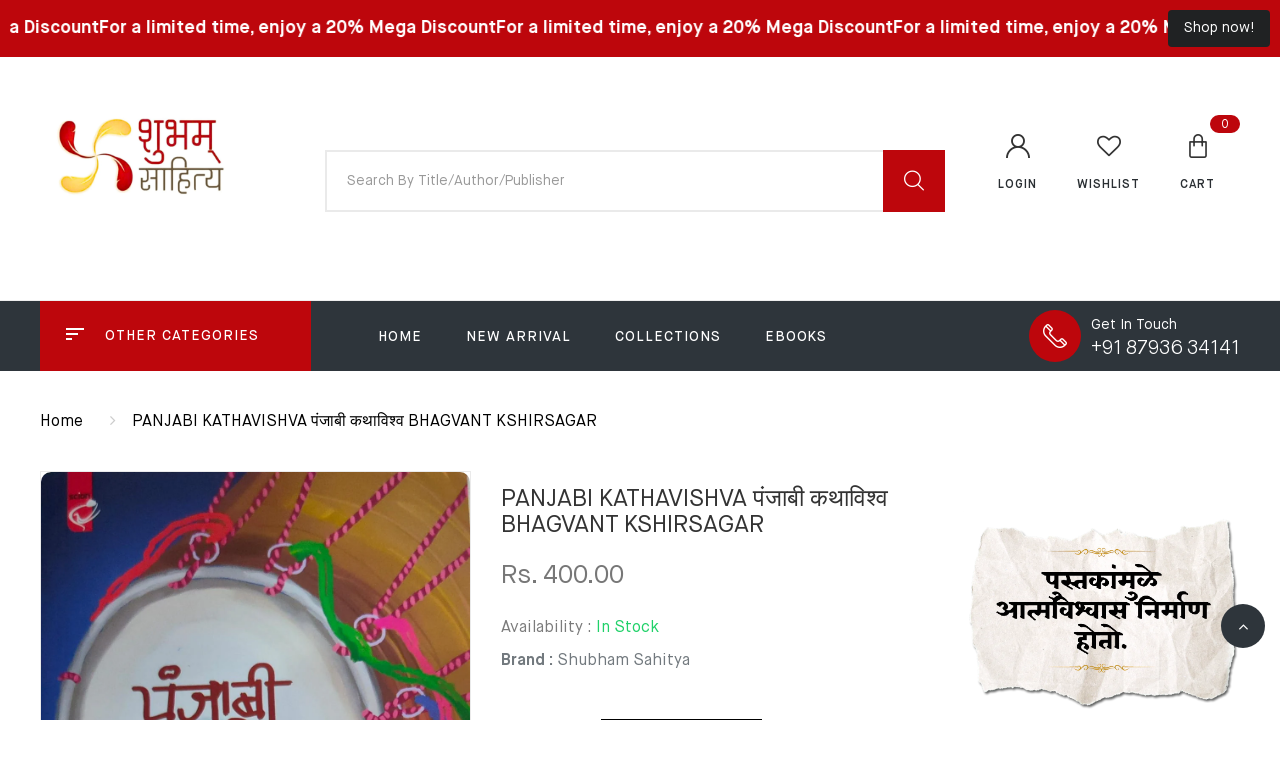

--- FILE ---
content_type: text/html; charset=utf-8
request_url: https://shubhambooksonline.com/products/panjabi-kathavishva-%E0%A4%AA%E0%A4%82%E0%A4%9C%E0%A4%BE%E0%A4%AC%E0%A5%80-%E0%A4%95%E0%A4%A5%E0%A4%BE%E0%A4%B5%E0%A4%BF%E0%A4%B6%E0%A5%8D%E0%A4%B5-bhagvant-kshirsagar
body_size: 22828
content:
<!DOCTYPE html>
<!--[if IE 8]><html class="no-js lt-ie9" lang="en"> <![endif]-->
<!--[if IE 9 ]><html class="ie9 no-js"> <![endif]-->
<!--[if (gt IE 9)|!(IE)]><!--> <html class="no-js"> <!--<![endif]-->
<head>



  <!-- Basic page needs ================================================== -->
  <meta charset="utf-8">
  <meta http-equiv="X-UA-Compatible" content="IE=edge">

  <!-- Title and description ================================================== -->
  <title>
    PANJABI KATHAVISHVA पंजाबी कथाविश्व BHAGVANT KSHIRSAGAR &ndash; Shubham Sahitya
  </title>

  

  <!-- Helpers ================================================== -->
  <!-- /snippets/social-meta-tags.liquid -->



<link rel="shortcut icon" href="//shubhambooksonline.com/cdn/shop/t/3/assets/favicon.png?v=109551995025860621021690958232" type="image/png" />

<link rel="apple-touch-icon-precomposed" href="//shubhambooksonline.com/cdn/shop/t/3/assets/icon-for-mobile.png?v=109551995025860621021690958233" />
<link rel="apple-touch-icon-precomposed" sizes="57x57" href="//shubhambooksonline.com/cdn/shop/t/3/assets/icon-for-mobile_57x57.png?v=109551995025860621021690958233" />
<link rel="apple-touch-icon-precomposed" sizes="60x60" href="//shubhambooksonline.com/cdn/shop/t/3/assets/icon-for-mobile_60x60.png?v=109551995025860621021690958233" />
<link rel="apple-touch-icon-precomposed" sizes="72x72" href="//shubhambooksonline.com/cdn/shop/t/3/assets/icon-for-mobile_72x72.png?v=109551995025860621021690958233" />
<link rel="apple-touch-icon-precomposed" sizes="76x76" href="//shubhambooksonline.com/cdn/shop/t/3/assets/icon-for-mobile_76x76.png?v=109551995025860621021690958233" />
<link rel="apple-touch-icon-precomposed" sizes="114x114" href="//shubhambooksonline.com/cdn/shop/t/3/assets/icon-for-mobile_114x114.png?v=109551995025860621021690958233" />
<link rel="apple-touch-icon-precomposed" sizes="120x120" href="//shubhambooksonline.com/cdn/shop/t/3/assets/icon-for-mobile_120x120.png?v=109551995025860621021690958233" />
<link rel="apple-touch-icon-precomposed" sizes="144x144" href="//shubhambooksonline.com/cdn/shop/t/3/assets/icon-for-mobile_144x144.png?v=109551995025860621021690958233" />
<link rel="apple-touch-icon-precomposed" sizes="152x152" href="//shubhambooksonline.com/cdn/shop/t/3/assets/icon-for-mobile_152x152.png?v=109551995025860621021690958233" />



  <meta property="og:type" content="product">
  <meta property="og:title" content="PANJABI KATHAVISHVA पंजाबी कथाविश्व BHAGVANT KSHIRSAGAR">
  
  <meta property="og:image" content="http://shubhambooksonline.com/cdn/shop/files/WhatsAppImage2023-10-24at4.14.20PM_grande.jpg?v=1698144827">
  <meta property="og:image:secure_url" content="https://shubhambooksonline.com/cdn/shop/files/WhatsAppImage2023-10-24at4.14.20PM_grande.jpg?v=1698144827">
  
  <meta property="og:price:amount" content="400.00">
  <meta property="og:price:currency" content="INR">


  <meta property="og:url" content="https://shubhambooksonline.com/products/panjabi-kathavishva-%e0%a4%aa%e0%a4%82%e0%a4%9c%e0%a4%be%e0%a4%ac%e0%a5%80-%e0%a4%95%e0%a4%a5%e0%a4%be%e0%a4%b5%e0%a4%bf%e0%a4%b6%e0%a5%8d%e0%a4%b5-bhagvant-kshirsagar">
  <meta property="og:site_name" content="Shubham Sahitya">





<meta name="twitter:card" content="summary">

  <meta name="twitter:title" content="PANJABI KATHAVISHVA पंजाबी कथाविश्व BHAGVANT KSHIRSAGAR">
  <meta name="twitter:description" content="">
  <meta name="twitter:image" content="https://shubhambooksonline.com/cdn/shop/files/WhatsAppImage2023-10-24at4.14.20PM_medium.jpg?v=1698144827">
  <meta name="twitter:image:width" content="240">
  <meta name="twitter:image:height" content="240">


  <link rel="canonical" href="https://shubhambooksonline.com/products/panjabi-kathavishva-%e0%a4%aa%e0%a4%82%e0%a4%9c%e0%a4%be%e0%a4%ac%e0%a5%80-%e0%a4%95%e0%a4%a5%e0%a4%be%e0%a4%b5%e0%a4%bf%e0%a4%b6%e0%a5%8d%e0%a4%b5-bhagvant-kshirsagar">
  <meta name="viewport" content="width=device-width,initial-scale=1">
  <meta name="theme-color" content="#7fc9c4">
  <link rel="icon" href="//shubhambooksonline.com/cdn/shop/t/3/assets/favicon.png?v=109551995025860621021690958232" type="image/png" sizes="16x16">
  
  <script type="text/javascript">(function(){var externallyFramed=false;try{externallyFramed=top.location.host!=location.host;}catch(err){externallyFramed=true;}if(externallyFramed){top.location='https://sunmi-store-demo.myshopify.com';}})();</script>

  <!-- font -->
  
  
  <style>
    :root {
    --engoc-primary-color:#bd060c;
    }
  </style>

  <!-- CSS ================================================== -->
  
  <link href="//shubhambooksonline.com/cdn/shop/t/3/assets/timber.scss.css?v=20783397114386952851718092016" rel="stylesheet" type="text/css" media="all" />
  
  

  <link href="//shubhambooksonline.com/cdn/shop/t/3/assets/font-awesome.min.css?v=21869632697367095781690956285" rel="stylesheet" type="text/css" media="all" />
  <link href="//shubhambooksonline.com/cdn/shop/t/3/assets/owl.carousel.min.css?v=132019918830536283821690956286" rel="stylesheet" type="text/css" media="all" />
  <link href="//shubhambooksonline.com/cdn/shop/t/3/assets/owl.transitions.min.css?v=50189016190907167501690956286" rel="stylesheet" type="text/css" media="all" />
  <link href="//shubhambooksonline.com/cdn/shop/t/3/assets/slick.min.css?v=119308143974921518501690956286" rel="stylesheet" type="text/css" media="all" />
  <link href="//shubhambooksonline.com/cdn/shop/t/3/assets/flaticon.css?v=78915144029066632131690956285" rel="stylesheet" type="text/css" media="all" />
  <link href="//shubhambooksonline.com/cdn/shop/t/3/assets/pe-icon-7-stroke.css?v=107920015706139329681690956286" rel="stylesheet" type="text/css" media="all" />
  <link href="//shubhambooksonline.com/cdn/shop/t/3/assets/magnific-popup.css?v=65451962456944049981690956285" rel="stylesheet" type="text/css" media="all" />
  <link href="//shubhambooksonline.com/cdn/shop/t/3/assets/threesixty.css?v=6675712607238153051690956286" rel="stylesheet" type="text/css" media="all" />
  <link href="//shubhambooksonline.com/cdn/shop/t/3/assets/animate.min.css?v=158169731263326056111690956284" rel="stylesheet" type="text/css" media="all" />
  <link href="//shubhambooksonline.com/cdn/shop/t/3/assets/style.css?v=119911476423137787131690956286" rel="stylesheet" type="text/css" media="all" />
  
  <link href="//shubhambooksonline.com/cdn/shop/t/3/assets/engo-customize.scss.css?v=172615130484751355771693228905" rel="stylesheet" type="text/css" media="all" />

  <!-- Header hook for plugins ================================================== -->
  <script>window.performance && window.performance.mark && window.performance.mark('shopify.content_for_header.start');</script><meta id="shopify-digital-wallet" name="shopify-digital-wallet" content="/79748432171/digital_wallets/dialog">
<link rel="alternate" type="application/json+oembed" href="https://shubhambooksonline.com/products/panjabi-kathavishva-%e0%a4%aa%e0%a4%82%e0%a4%9c%e0%a4%be%e0%a4%ac%e0%a5%80-%e0%a4%95%e0%a4%a5%e0%a4%be%e0%a4%b5%e0%a4%bf%e0%a4%b6%e0%a5%8d%e0%a4%b5-bhagvant-kshirsagar.oembed">
<script async="async" src="/checkouts/internal/preloads.js?locale=en-IN"></script>
<script id="shopify-features" type="application/json">{"accessToken":"4c3b6ee406e2ca2f85a37c36fc44edc0","betas":["rich-media-storefront-analytics"],"domain":"shubhambooksonline.com","predictiveSearch":true,"shopId":79748432171,"locale":"en"}</script>
<script>var Shopify = Shopify || {};
Shopify.shop = "shubham-sahitya.myshopify.com";
Shopify.locale = "en";
Shopify.currency = {"active":"INR","rate":"1.0"};
Shopify.country = "IN";
Shopify.theme = {"name":"Sunmi home1","id":156648112427,"schema_name":"Sunmi","schema_version":"1.0.0","theme_store_id":null,"role":"main"};
Shopify.theme.handle = "null";
Shopify.theme.style = {"id":null,"handle":null};
Shopify.cdnHost = "shubhambooksonline.com/cdn";
Shopify.routes = Shopify.routes || {};
Shopify.routes.root = "/";</script>
<script type="module">!function(o){(o.Shopify=o.Shopify||{}).modules=!0}(window);</script>
<script>!function(o){function n(){var o=[];function n(){o.push(Array.prototype.slice.apply(arguments))}return n.q=o,n}var t=o.Shopify=o.Shopify||{};t.loadFeatures=n(),t.autoloadFeatures=n()}(window);</script>
<script id="shop-js-analytics" type="application/json">{"pageType":"product"}</script>
<script defer="defer" async type="module" src="//shubhambooksonline.com/cdn/shopifycloud/shop-js/modules/v2/client.init-shop-cart-sync_BApSsMSl.en.esm.js"></script>
<script defer="defer" async type="module" src="//shubhambooksonline.com/cdn/shopifycloud/shop-js/modules/v2/chunk.common_CBoos6YZ.esm.js"></script>
<script type="module">
  await import("//shubhambooksonline.com/cdn/shopifycloud/shop-js/modules/v2/client.init-shop-cart-sync_BApSsMSl.en.esm.js");
await import("//shubhambooksonline.com/cdn/shopifycloud/shop-js/modules/v2/chunk.common_CBoos6YZ.esm.js");

  window.Shopify.SignInWithShop?.initShopCartSync?.({"fedCMEnabled":true,"windoidEnabled":true});

</script>
<script id="__st">var __st={"a":79748432171,"offset":19800,"reqid":"d394d8a1-ea5b-49f9-8bc3-911a310a309c-1768868355","pageurl":"shubhambooksonline.com\/products\/panjabi-kathavishva-%E0%A4%AA%E0%A4%82%E0%A4%9C%E0%A4%BE%E0%A4%AC%E0%A5%80-%E0%A4%95%E0%A4%A5%E0%A4%BE%E0%A4%B5%E0%A4%BF%E0%A4%B6%E0%A5%8D%E0%A4%B5-bhagvant-kshirsagar","u":"adfc937831e2","p":"product","rtyp":"product","rid":8828611952939};</script>
<script>window.ShopifyPaypalV4VisibilityTracking = true;</script>
<script id="captcha-bootstrap">!function(){'use strict';const t='contact',e='account',n='new_comment',o=[[t,t],['blogs',n],['comments',n],[t,'customer']],c=[[e,'customer_login'],[e,'guest_login'],[e,'recover_customer_password'],[e,'create_customer']],r=t=>t.map((([t,e])=>`form[action*='/${t}']:not([data-nocaptcha='true']) input[name='form_type'][value='${e}']`)).join(','),a=t=>()=>t?[...document.querySelectorAll(t)].map((t=>t.form)):[];function s(){const t=[...o],e=r(t);return a(e)}const i='password',u='form_key',d=['recaptcha-v3-token','g-recaptcha-response','h-captcha-response',i],f=()=>{try{return window.sessionStorage}catch{return}},m='__shopify_v',_=t=>t.elements[u];function p(t,e,n=!1){try{const o=window.sessionStorage,c=JSON.parse(o.getItem(e)),{data:r}=function(t){const{data:e,action:n}=t;return t[m]||n?{data:e,action:n}:{data:t,action:n}}(c);for(const[e,n]of Object.entries(r))t.elements[e]&&(t.elements[e].value=n);n&&o.removeItem(e)}catch(o){console.error('form repopulation failed',{error:o})}}const l='form_type',E='cptcha';function T(t){t.dataset[E]=!0}const w=window,h=w.document,L='Shopify',v='ce_forms',y='captcha';let A=!1;((t,e)=>{const n=(g='f06e6c50-85a8-45c8-87d0-21a2b65856fe',I='https://cdn.shopify.com/shopifycloud/storefront-forms-hcaptcha/ce_storefront_forms_captcha_hcaptcha.v1.5.2.iife.js',D={infoText:'Protected by hCaptcha',privacyText:'Privacy',termsText:'Terms'},(t,e,n)=>{const o=w[L][v],c=o.bindForm;if(c)return c(t,g,e,D).then(n);var r;o.q.push([[t,g,e,D],n]),r=I,A||(h.body.append(Object.assign(h.createElement('script'),{id:'captcha-provider',async:!0,src:r})),A=!0)});var g,I,D;w[L]=w[L]||{},w[L][v]=w[L][v]||{},w[L][v].q=[],w[L][y]=w[L][y]||{},w[L][y].protect=function(t,e){n(t,void 0,e),T(t)},Object.freeze(w[L][y]),function(t,e,n,w,h,L){const[v,y,A,g]=function(t,e,n){const i=e?o:[],u=t?c:[],d=[...i,...u],f=r(d),m=r(i),_=r(d.filter((([t,e])=>n.includes(e))));return[a(f),a(m),a(_),s()]}(w,h,L),I=t=>{const e=t.target;return e instanceof HTMLFormElement?e:e&&e.form},D=t=>v().includes(t);t.addEventListener('submit',(t=>{const e=I(t);if(!e)return;const n=D(e)&&!e.dataset.hcaptchaBound&&!e.dataset.recaptchaBound,o=_(e),c=g().includes(e)&&(!o||!o.value);(n||c)&&t.preventDefault(),c&&!n&&(function(t){try{if(!f())return;!function(t){const e=f();if(!e)return;const n=_(t);if(!n)return;const o=n.value;o&&e.removeItem(o)}(t);const e=Array.from(Array(32),(()=>Math.random().toString(36)[2])).join('');!function(t,e){_(t)||t.append(Object.assign(document.createElement('input'),{type:'hidden',name:u})),t.elements[u].value=e}(t,e),function(t,e){const n=f();if(!n)return;const o=[...t.querySelectorAll(`input[type='${i}']`)].map((({name:t})=>t)),c=[...d,...o],r={};for(const[a,s]of new FormData(t).entries())c.includes(a)||(r[a]=s);n.setItem(e,JSON.stringify({[m]:1,action:t.action,data:r}))}(t,e)}catch(e){console.error('failed to persist form',e)}}(e),e.submit())}));const S=(t,e)=>{t&&!t.dataset[E]&&(n(t,e.some((e=>e===t))),T(t))};for(const o of['focusin','change'])t.addEventListener(o,(t=>{const e=I(t);D(e)&&S(e,y())}));const B=e.get('form_key'),M=e.get(l),P=B&&M;t.addEventListener('DOMContentLoaded',(()=>{const t=y();if(P)for(const e of t)e.elements[l].value===M&&p(e,B);[...new Set([...A(),...v().filter((t=>'true'===t.dataset.shopifyCaptcha))])].forEach((e=>S(e,t)))}))}(h,new URLSearchParams(w.location.search),n,t,e,['guest_login'])})(!0,!0)}();</script>
<script integrity="sha256-4kQ18oKyAcykRKYeNunJcIwy7WH5gtpwJnB7kiuLZ1E=" data-source-attribution="shopify.loadfeatures" defer="defer" src="//shubhambooksonline.com/cdn/shopifycloud/storefront/assets/storefront/load_feature-a0a9edcb.js" crossorigin="anonymous"></script>
<script data-source-attribution="shopify.dynamic_checkout.dynamic.init">var Shopify=Shopify||{};Shopify.PaymentButton=Shopify.PaymentButton||{isStorefrontPortableWallets:!0,init:function(){window.Shopify.PaymentButton.init=function(){};var t=document.createElement("script");t.src="https://shubhambooksonline.com/cdn/shopifycloud/portable-wallets/latest/portable-wallets.en.js",t.type="module",document.head.appendChild(t)}};
</script>
<script data-source-attribution="shopify.dynamic_checkout.buyer_consent">
  function portableWalletsHideBuyerConsent(e){var t=document.getElementById("shopify-buyer-consent"),n=document.getElementById("shopify-subscription-policy-button");t&&n&&(t.classList.add("hidden"),t.setAttribute("aria-hidden","true"),n.removeEventListener("click",e))}function portableWalletsShowBuyerConsent(e){var t=document.getElementById("shopify-buyer-consent"),n=document.getElementById("shopify-subscription-policy-button");t&&n&&(t.classList.remove("hidden"),t.removeAttribute("aria-hidden"),n.addEventListener("click",e))}window.Shopify?.PaymentButton&&(window.Shopify.PaymentButton.hideBuyerConsent=portableWalletsHideBuyerConsent,window.Shopify.PaymentButton.showBuyerConsent=portableWalletsShowBuyerConsent);
</script>
<script data-source-attribution="shopify.dynamic_checkout.cart.bootstrap">document.addEventListener("DOMContentLoaded",(function(){function t(){return document.querySelector("shopify-accelerated-checkout-cart, shopify-accelerated-checkout")}if(t())Shopify.PaymentButton.init();else{new MutationObserver((function(e,n){t()&&(Shopify.PaymentButton.init(),n.disconnect())})).observe(document.body,{childList:!0,subtree:!0})}}));
</script>

<script>window.performance && window.performance.mark && window.performance.mark('shopify.content_for_header.end');</script>
  <!-- /snippets/oldIE-js.liquid -->


<!--[if lt IE 9]>
<script src="//cdnjs.cloudflare.com/ajax/libs/html5shiv/3.7.2/html5shiv.min.js" type="text/javascript"></script>
<script src="//shubhambooksonline.com/cdn/shop/t/3/assets/respond.min.js?362" type="text/javascript"></script>
<link href="//shubhambooksonline.com/cdn/shop/t/3/assets/respond-proxy.html" id="respond-proxy" rel="respond-proxy" />
<link href="//shubhambooksonline.com/search?q=da2a51ea6b510aca1e5c49685dc9b0cc" id="respond-redirect" rel="respond-redirect" />
<script src="//shubhambooksonline.com/search?q=da2a51ea6b510aca1e5c49685dc9b0cc" type="text/javascript"></script>
<![endif]-->



  <script src="//ajax.googleapis.com/ajax/libs/jquery/1.11.0/jquery.min.js" type="text/javascript"></script>
  <script src="//shubhambooksonline.com/cdn/shopifycloud/storefront/assets/themes_support/api.jquery-7ab1a3a4.js" type="text/javascript"></script>
  <script src="//shubhambooksonline.com/cdn/shop/t/3/assets/modernizr-2.8.3.min.js?v=174727525422211915231690956286" type="text/javascript"></script>
  <script src="//shubhambooksonline.com/cdn/shopifycloud/storefront/assets/themes_support/option_selection-b017cd28.js" type="text/javascript"></script>


  <script>
    window.ajax_cart = true;
    window.money_format = 'Rs. {{amount}}';
    window.shop_currency = 'INR';
    window.show_multiple_currencies = true;
    window.loading_url = "//shubhambooksonline.com/cdn/shop/t/3/assets/loader.gif?v=9076874988191347041690956285";
    window.use_color_swatch = true;
    window.product_image_resize = true;
    window.enable_sidebar_multiple_choice = true;

    window.file_url = "//shubhambooksonline.com/cdn/shop/files/?362";
    window.asset_url = "";
    window.images_size = {
      is_crop: true,
      ratio_width : 1,
      ratio_height : 1,
    };
    window.inventory_text = {
      in_stock: "In Stock",
      many_in_stock: "Translation missing: en.products.product.many_in_stock",
      out_of_stock: "Out Of Stock",
      add_to_cart: "Add to Cart",
      sold_out: "Sold Out",
      unavailable: "Unavailable"
    };

    window.sidebar_toggle = {
      show_sidebar_toggle: "Translation missing: en.general.sidebar_toggle.show_sidebar_toggle",
      hide_sidebar_toggle: "Translation missing: en.general.sidebar_toggle.hide_sidebar_toggle"
    };

  </script>

  
  

  <!-- /snippets/social-meta-tags.liquid -->



<link rel="shortcut icon" href="//shubhambooksonline.com/cdn/shop/t/3/assets/favicon.png?v=109551995025860621021690958232" type="image/png" />

<link rel="apple-touch-icon-precomposed" href="//shubhambooksonline.com/cdn/shop/t/3/assets/icon-for-mobile.png?v=109551995025860621021690958233" />
<link rel="apple-touch-icon-precomposed" sizes="57x57" href="//shubhambooksonline.com/cdn/shop/t/3/assets/icon-for-mobile_57x57.png?v=109551995025860621021690958233" />
<link rel="apple-touch-icon-precomposed" sizes="60x60" href="//shubhambooksonline.com/cdn/shop/t/3/assets/icon-for-mobile_60x60.png?v=109551995025860621021690958233" />
<link rel="apple-touch-icon-precomposed" sizes="72x72" href="//shubhambooksonline.com/cdn/shop/t/3/assets/icon-for-mobile_72x72.png?v=109551995025860621021690958233" />
<link rel="apple-touch-icon-precomposed" sizes="76x76" href="//shubhambooksonline.com/cdn/shop/t/3/assets/icon-for-mobile_76x76.png?v=109551995025860621021690958233" />
<link rel="apple-touch-icon-precomposed" sizes="114x114" href="//shubhambooksonline.com/cdn/shop/t/3/assets/icon-for-mobile_114x114.png?v=109551995025860621021690958233" />
<link rel="apple-touch-icon-precomposed" sizes="120x120" href="//shubhambooksonline.com/cdn/shop/t/3/assets/icon-for-mobile_120x120.png?v=109551995025860621021690958233" />
<link rel="apple-touch-icon-precomposed" sizes="144x144" href="//shubhambooksonline.com/cdn/shop/t/3/assets/icon-for-mobile_144x144.png?v=109551995025860621021690958233" />
<link rel="apple-touch-icon-precomposed" sizes="152x152" href="//shubhambooksonline.com/cdn/shop/t/3/assets/icon-for-mobile_152x152.png?v=109551995025860621021690958233" />



  <meta property="og:type" content="product">
  <meta property="og:title" content="PANJABI KATHAVISHVA पंजाबी कथाविश्व BHAGVANT KSHIRSAGAR">
  
  <meta property="og:image" content="http://shubhambooksonline.com/cdn/shop/files/WhatsAppImage2023-10-24at4.14.20PM_grande.jpg?v=1698144827">
  <meta property="og:image:secure_url" content="https://shubhambooksonline.com/cdn/shop/files/WhatsAppImage2023-10-24at4.14.20PM_grande.jpg?v=1698144827">
  
  <meta property="og:price:amount" content="400.00">
  <meta property="og:price:currency" content="INR">


  <meta property="og:url" content="https://shubhambooksonline.com/products/panjabi-kathavishva-%e0%a4%aa%e0%a4%82%e0%a4%9c%e0%a4%be%e0%a4%ac%e0%a5%80-%e0%a4%95%e0%a4%a5%e0%a4%be%e0%a4%b5%e0%a4%bf%e0%a4%b6%e0%a5%8d%e0%a4%b5-bhagvant-kshirsagar">
  <meta property="og:site_name" content="Shubham Sahitya">





<meta name="twitter:card" content="summary">

  <meta name="twitter:title" content="PANJABI KATHAVISHVA पंजाबी कथाविश्व BHAGVANT KSHIRSAGAR">
  <meta name="twitter:description" content="">
  <meta name="twitter:image" content="https://shubhambooksonline.com/cdn/shop/files/WhatsAppImage2023-10-24at4.14.20PM_medium.jpg?v=1698144827">
  <meta name="twitter:image:width" content="240">
  <meta name="twitter:image:height" content="240">


  <!-- "snippets/revy-bundle-script.liquid" was not rendered, the associated app was uninstalled -->
<!-- BEGIN app block: shopify://apps/essential-announcer/blocks/app-embed/93b5429f-c8d6-4c33-ae14-250fd84f361b --><script>
  
    window.essentialAnnouncementConfigs = [{"id":"aa05c3d2-af92-4a8f-b766-df10f35feb8a","createdAt":"2023-12-02T06:49:50.079+00:00","name":"Announcement name","title":"For a limited time, enjoy a 20% Mega Discount","subheading":"","style":{"icon":{"size":32,"color":{"hex":"#333333"},"background":{"hex":"#ffffff"},"cornerRadius":4},"selectedTemplate":"custom","position":"top-page","stickyBar":false,"backgroundType":"singleBackground","singleColor":"#BD060C","gradientTurn":"90","gradientStart":"#DDDDDD","gradientEnd":"#FFFFFF","borderRadius":"0","borderSize":"0","borderColor":"#c5c8d1","titleSize":"18","titleColor":"#FFFFFF","font":"","subheadingSize":"14","subheadingColor":"#202223","buttonBackgroundColor":"#202223","buttonFontSize":"14","buttonFontColor":"#FFFFFF","buttonBorderRadius":"4","closeIconColor":"#6d7175","arrowIconColor":"#6d7175"},"announcementType":"running-line","announcementPlacement":"","published":true,"showOnProducts":[],"showOnCollections":[],"updatedAt":"2024-06-29T07:13:42.521+00:00","CTAType":"button","CTALink":"https://shubham-sahitya.myshopify.com","closeButton":false,"buttonText":"Shop now!","announcements":[{"title":"For a limited time, enjoy a 20% discount on all our products!","subheading":"","CTAType":"button","buttonText":"Shop now!","CTALink":"","id":41,"icon":""},{"title":"For a limited time, enjoy a 20% discount on all our products!","subheading":"","CTAType":"button","buttonText":"Shop now!","CTALink":"","id":33,"icon":""}],"shop":"shubham-sahitya.myshopify.com","animationSpeed":70,"rotateDuration":4,"translations":[],"startDate":null,"endDate":null,"icon":null}];
  
  window.essentialAnnouncementMeta = {
    productCollections: [{"id":454724845867,"handle":"arts-and-culture","title":"Arts and Culture","updated_at":"2023-10-24T16:24:16+05:30","body_html":"Arts and Culture","published_at":"2023-08-02T10:22:32+05:30","sort_order":"best-selling","template_suffix":"","disjunctive":true,"rules":[{"column":"tag","relation":"equals","condition":"Arts and Culture"}],"published_scope":"global"},{"id":452997939499,"handle":"frontpage","updated_at":"2026-01-14T17:41:02+05:30","published_at":"2023-07-17T16:27:23+05:30","sort_order":"best-selling","template_suffix":null,"published_scope":"global","title":"Home page","body_html":null},{"id":454728253739,"handle":"marathi","title":"Marathi Books","updated_at":"2026-01-16T17:40:38+05:30","body_html":"Marathi Books","published_at":"2023-08-02T10:59:27+05:30","sort_order":"best-selling","template_suffix":"","disjunctive":true,"rules":[{"column":"tag","relation":"equals","condition":"Marathi"},{"column":"tag","relation":"equals","condition":"Marathi Books"}],"published_scope":"global"}],
    productData: {"id":8828611952939,"title":"PANJABI KATHAVISHVA पंजाबी कथाविश्व BHAGVANT KSHIRSAGAR","handle":"panjabi-kathavishva-पंजाबी-कथाविश्व-bhagvant-kshirsagar","description":"","published_at":"2023-10-24T16:23:45+05:30","created_at":"2023-10-24T16:23:45+05:30","vendor":"Shubham Sahitya","type":"PRINTED BOOKS","tags":["Arts and Culture","BHAGVANT KSHIRSAGAR","Marathi","SCION PUBLICATION"],"price":40000,"price_min":40000,"price_max":40000,"available":true,"price_varies":false,"compare_at_price":null,"compare_at_price_min":0,"compare_at_price_max":0,"compare_at_price_varies":false,"variants":[{"id":47307433181483,"title":"BHAGVANT KSHIRSAGAR \/ SCION PUBLICATION","option1":"BHAGVANT KSHIRSAGAR","option2":"SCION PUBLICATION","option3":null,"sku":"","requires_shipping":true,"taxable":false,"featured_image":null,"available":true,"name":"PANJABI KATHAVISHVA पंजाबी कथाविश्व BHAGVANT KSHIRSAGAR - BHAGVANT KSHIRSAGAR \/ SCION PUBLICATION","public_title":"BHAGVANT KSHIRSAGAR \/ SCION PUBLICATION","options":["BHAGVANT KSHIRSAGAR","SCION PUBLICATION"],"price":40000,"weight":290,"compare_at_price":null,"inventory_management":"shopify","barcode":"","requires_selling_plan":false,"selling_plan_allocations":[]}],"images":["\/\/shubhambooksonline.com\/cdn\/shop\/files\/WhatsAppImage2023-10-24at4.14.20PM.jpg?v=1698144827"],"featured_image":"\/\/shubhambooksonline.com\/cdn\/shop\/files\/WhatsAppImage2023-10-24at4.14.20PM.jpg?v=1698144827","options":["AUTHOR","PUBLICATION"],"media":[{"alt":null,"id":35441345659179,"position":1,"preview_image":{"aspect_ratio":0.633,"height":1600,"width":1012,"src":"\/\/shubhambooksonline.com\/cdn\/shop\/files\/WhatsAppImage2023-10-24at4.14.20PM.jpg?v=1698144827"},"aspect_ratio":0.633,"height":1600,"media_type":"image","src":"\/\/shubhambooksonline.com\/cdn\/shop\/files\/WhatsAppImage2023-10-24at4.14.20PM.jpg?v=1698144827","width":1012}],"requires_selling_plan":false,"selling_plan_groups":[],"content":""},
    templateName: "product",
    collectionId: null,
  };
</script>

 
<style>
.essential_annoucement_bar_wrapper {display: none;}
</style>


<script src="https://cdn.shopify.com/extensions/019b9d60-ed7c-7464-ac3f-9e23a48d54ca/essential-announcement-bar-74/assets/announcement-bar-essential-apps.js" defer></script>

<!-- END app block --><link href="https://monorail-edge.shopifysvc.com" rel="dns-prefetch">
<script>(function(){if ("sendBeacon" in navigator && "performance" in window) {try {var session_token_from_headers = performance.getEntriesByType('navigation')[0].serverTiming.find(x => x.name == '_s').description;} catch {var session_token_from_headers = undefined;}var session_cookie_matches = document.cookie.match(/_shopify_s=([^;]*)/);var session_token_from_cookie = session_cookie_matches && session_cookie_matches.length === 2 ? session_cookie_matches[1] : "";var session_token = session_token_from_headers || session_token_from_cookie || "";function handle_abandonment_event(e) {var entries = performance.getEntries().filter(function(entry) {return /monorail-edge.shopifysvc.com/.test(entry.name);});if (!window.abandonment_tracked && entries.length === 0) {window.abandonment_tracked = true;var currentMs = Date.now();var navigation_start = performance.timing.navigationStart;var payload = {shop_id: 79748432171,url: window.location.href,navigation_start,duration: currentMs - navigation_start,session_token,page_type: "product"};window.navigator.sendBeacon("https://monorail-edge.shopifysvc.com/v1/produce", JSON.stringify({schema_id: "online_store_buyer_site_abandonment/1.1",payload: payload,metadata: {event_created_at_ms: currentMs,event_sent_at_ms: currentMs}}));}}window.addEventListener('pagehide', handle_abandonment_event);}}());</script>
<script id="web-pixels-manager-setup">(function e(e,d,r,n,o){if(void 0===o&&(o={}),!Boolean(null===(a=null===(i=window.Shopify)||void 0===i?void 0:i.analytics)||void 0===a?void 0:a.replayQueue)){var i,a;window.Shopify=window.Shopify||{};var t=window.Shopify;t.analytics=t.analytics||{};var s=t.analytics;s.replayQueue=[],s.publish=function(e,d,r){return s.replayQueue.push([e,d,r]),!0};try{self.performance.mark("wpm:start")}catch(e){}var l=function(){var e={modern:/Edge?\/(1{2}[4-9]|1[2-9]\d|[2-9]\d{2}|\d{4,})\.\d+(\.\d+|)|Firefox\/(1{2}[4-9]|1[2-9]\d|[2-9]\d{2}|\d{4,})\.\d+(\.\d+|)|Chrom(ium|e)\/(9{2}|\d{3,})\.\d+(\.\d+|)|(Maci|X1{2}).+ Version\/(15\.\d+|(1[6-9]|[2-9]\d|\d{3,})\.\d+)([,.]\d+|)( \(\w+\)|)( Mobile\/\w+|) Safari\/|Chrome.+OPR\/(9{2}|\d{3,})\.\d+\.\d+|(CPU[ +]OS|iPhone[ +]OS|CPU[ +]iPhone|CPU IPhone OS|CPU iPad OS)[ +]+(15[._]\d+|(1[6-9]|[2-9]\d|\d{3,})[._]\d+)([._]\d+|)|Android:?[ /-](13[3-9]|1[4-9]\d|[2-9]\d{2}|\d{4,})(\.\d+|)(\.\d+|)|Android.+Firefox\/(13[5-9]|1[4-9]\d|[2-9]\d{2}|\d{4,})\.\d+(\.\d+|)|Android.+Chrom(ium|e)\/(13[3-9]|1[4-9]\d|[2-9]\d{2}|\d{4,})\.\d+(\.\d+|)|SamsungBrowser\/([2-9]\d|\d{3,})\.\d+/,legacy:/Edge?\/(1[6-9]|[2-9]\d|\d{3,})\.\d+(\.\d+|)|Firefox\/(5[4-9]|[6-9]\d|\d{3,})\.\d+(\.\d+|)|Chrom(ium|e)\/(5[1-9]|[6-9]\d|\d{3,})\.\d+(\.\d+|)([\d.]+$|.*Safari\/(?![\d.]+ Edge\/[\d.]+$))|(Maci|X1{2}).+ Version\/(10\.\d+|(1[1-9]|[2-9]\d|\d{3,})\.\d+)([,.]\d+|)( \(\w+\)|)( Mobile\/\w+|) Safari\/|Chrome.+OPR\/(3[89]|[4-9]\d|\d{3,})\.\d+\.\d+|(CPU[ +]OS|iPhone[ +]OS|CPU[ +]iPhone|CPU IPhone OS|CPU iPad OS)[ +]+(10[._]\d+|(1[1-9]|[2-9]\d|\d{3,})[._]\d+)([._]\d+|)|Android:?[ /-](13[3-9]|1[4-9]\d|[2-9]\d{2}|\d{4,})(\.\d+|)(\.\d+|)|Mobile Safari.+OPR\/([89]\d|\d{3,})\.\d+\.\d+|Android.+Firefox\/(13[5-9]|1[4-9]\d|[2-9]\d{2}|\d{4,})\.\d+(\.\d+|)|Android.+Chrom(ium|e)\/(13[3-9]|1[4-9]\d|[2-9]\d{2}|\d{4,})\.\d+(\.\d+|)|Android.+(UC? ?Browser|UCWEB|U3)[ /]?(15\.([5-9]|\d{2,})|(1[6-9]|[2-9]\d|\d{3,})\.\d+)\.\d+|SamsungBrowser\/(5\.\d+|([6-9]|\d{2,})\.\d+)|Android.+MQ{2}Browser\/(14(\.(9|\d{2,})|)|(1[5-9]|[2-9]\d|\d{3,})(\.\d+|))(\.\d+|)|K[Aa][Ii]OS\/(3\.\d+|([4-9]|\d{2,})\.\d+)(\.\d+|)/},d=e.modern,r=e.legacy,n=navigator.userAgent;return n.match(d)?"modern":n.match(r)?"legacy":"unknown"}(),u="modern"===l?"modern":"legacy",c=(null!=n?n:{modern:"",legacy:""})[u],f=function(e){return[e.baseUrl,"/wpm","/b",e.hashVersion,"modern"===e.buildTarget?"m":"l",".js"].join("")}({baseUrl:d,hashVersion:r,buildTarget:u}),m=function(e){var d=e.version,r=e.bundleTarget,n=e.surface,o=e.pageUrl,i=e.monorailEndpoint;return{emit:function(e){var a=e.status,t=e.errorMsg,s=(new Date).getTime(),l=JSON.stringify({metadata:{event_sent_at_ms:s},events:[{schema_id:"web_pixels_manager_load/3.1",payload:{version:d,bundle_target:r,page_url:o,status:a,surface:n,error_msg:t},metadata:{event_created_at_ms:s}}]});if(!i)return console&&console.warn&&console.warn("[Web Pixels Manager] No Monorail endpoint provided, skipping logging."),!1;try{return self.navigator.sendBeacon.bind(self.navigator)(i,l)}catch(e){}var u=new XMLHttpRequest;try{return u.open("POST",i,!0),u.setRequestHeader("Content-Type","text/plain"),u.send(l),!0}catch(e){return console&&console.warn&&console.warn("[Web Pixels Manager] Got an unhandled error while logging to Monorail."),!1}}}}({version:r,bundleTarget:l,surface:e.surface,pageUrl:self.location.href,monorailEndpoint:e.monorailEndpoint});try{o.browserTarget=l,function(e){var d=e.src,r=e.async,n=void 0===r||r,o=e.onload,i=e.onerror,a=e.sri,t=e.scriptDataAttributes,s=void 0===t?{}:t,l=document.createElement("script"),u=document.querySelector("head"),c=document.querySelector("body");if(l.async=n,l.src=d,a&&(l.integrity=a,l.crossOrigin="anonymous"),s)for(var f in s)if(Object.prototype.hasOwnProperty.call(s,f))try{l.dataset[f]=s[f]}catch(e){}if(o&&l.addEventListener("load",o),i&&l.addEventListener("error",i),u)u.appendChild(l);else{if(!c)throw new Error("Did not find a head or body element to append the script");c.appendChild(l)}}({src:f,async:!0,onload:function(){if(!function(){var e,d;return Boolean(null===(d=null===(e=window.Shopify)||void 0===e?void 0:e.analytics)||void 0===d?void 0:d.initialized)}()){var d=window.webPixelsManager.init(e)||void 0;if(d){var r=window.Shopify.analytics;r.replayQueue.forEach((function(e){var r=e[0],n=e[1],o=e[2];d.publishCustomEvent(r,n,o)})),r.replayQueue=[],r.publish=d.publishCustomEvent,r.visitor=d.visitor,r.initialized=!0}}},onerror:function(){return m.emit({status:"failed",errorMsg:"".concat(f," has failed to load")})},sri:function(e){var d=/^sha384-[A-Za-z0-9+/=]+$/;return"string"==typeof e&&d.test(e)}(c)?c:"",scriptDataAttributes:o}),m.emit({status:"loading"})}catch(e){m.emit({status:"failed",errorMsg:(null==e?void 0:e.message)||"Unknown error"})}}})({shopId: 79748432171,storefrontBaseUrl: "https://shubhambooksonline.com",extensionsBaseUrl: "https://extensions.shopifycdn.com/cdn/shopifycloud/web-pixels-manager",monorailEndpoint: "https://monorail-edge.shopifysvc.com/unstable/produce_batch",surface: "storefront-renderer",enabledBetaFlags: ["2dca8a86"],webPixelsConfigList: [{"id":"shopify-app-pixel","configuration":"{}","eventPayloadVersion":"v1","runtimeContext":"STRICT","scriptVersion":"0450","apiClientId":"shopify-pixel","type":"APP","privacyPurposes":["ANALYTICS","MARKETING"]},{"id":"shopify-custom-pixel","eventPayloadVersion":"v1","runtimeContext":"LAX","scriptVersion":"0450","apiClientId":"shopify-pixel","type":"CUSTOM","privacyPurposes":["ANALYTICS","MARKETING"]}],isMerchantRequest: false,initData: {"shop":{"name":"Shubham Sahitya","paymentSettings":{"currencyCode":"INR"},"myshopifyDomain":"shubham-sahitya.myshopify.com","countryCode":"IN","storefrontUrl":"https:\/\/shubhambooksonline.com"},"customer":null,"cart":null,"checkout":null,"productVariants":[{"price":{"amount":400.0,"currencyCode":"INR"},"product":{"title":"PANJABI KATHAVISHVA पंजाबी कथाविश्व BHAGVANT KSHIRSAGAR","vendor":"Shubham Sahitya","id":"8828611952939","untranslatedTitle":"PANJABI KATHAVISHVA पंजाबी कथाविश्व BHAGVANT KSHIRSAGAR","url":"\/products\/panjabi-kathavishva-%E0%A4%AA%E0%A4%82%E0%A4%9C%E0%A4%BE%E0%A4%AC%E0%A5%80-%E0%A4%95%E0%A4%A5%E0%A4%BE%E0%A4%B5%E0%A4%BF%E0%A4%B6%E0%A5%8D%E0%A4%B5-bhagvant-kshirsagar","type":"PRINTED BOOKS"},"id":"47307433181483","image":{"src":"\/\/shubhambooksonline.com\/cdn\/shop\/files\/WhatsAppImage2023-10-24at4.14.20PM.jpg?v=1698144827"},"sku":"","title":"BHAGVANT KSHIRSAGAR \/ SCION PUBLICATION","untranslatedTitle":"BHAGVANT KSHIRSAGAR \/ SCION PUBLICATION"}],"purchasingCompany":null},},"https://shubhambooksonline.com/cdn","fcfee988w5aeb613cpc8e4bc33m6693e112",{"modern":"","legacy":""},{"shopId":"79748432171","storefrontBaseUrl":"https:\/\/shubhambooksonline.com","extensionBaseUrl":"https:\/\/extensions.shopifycdn.com\/cdn\/shopifycloud\/web-pixels-manager","surface":"storefront-renderer","enabledBetaFlags":"[\"2dca8a86\"]","isMerchantRequest":"false","hashVersion":"fcfee988w5aeb613cpc8e4bc33m6693e112","publish":"custom","events":"[[\"page_viewed\",{}],[\"product_viewed\",{\"productVariant\":{\"price\":{\"amount\":400.0,\"currencyCode\":\"INR\"},\"product\":{\"title\":\"PANJABI KATHAVISHVA पंजाबी कथाविश्व BHAGVANT KSHIRSAGAR\",\"vendor\":\"Shubham Sahitya\",\"id\":\"8828611952939\",\"untranslatedTitle\":\"PANJABI KATHAVISHVA पंजाबी कथाविश्व BHAGVANT KSHIRSAGAR\",\"url\":\"\/products\/panjabi-kathavishva-%E0%A4%AA%E0%A4%82%E0%A4%9C%E0%A4%BE%E0%A4%AC%E0%A5%80-%E0%A4%95%E0%A4%A5%E0%A4%BE%E0%A4%B5%E0%A4%BF%E0%A4%B6%E0%A5%8D%E0%A4%B5-bhagvant-kshirsagar\",\"type\":\"PRINTED BOOKS\"},\"id\":\"47307433181483\",\"image\":{\"src\":\"\/\/shubhambooksonline.com\/cdn\/shop\/files\/WhatsAppImage2023-10-24at4.14.20PM.jpg?v=1698144827\"},\"sku\":\"\",\"title\":\"BHAGVANT KSHIRSAGAR \/ SCION PUBLICATION\",\"untranslatedTitle\":\"BHAGVANT KSHIRSAGAR \/ SCION PUBLICATION\"}}]]"});</script><script>
  window.ShopifyAnalytics = window.ShopifyAnalytics || {};
  window.ShopifyAnalytics.meta = window.ShopifyAnalytics.meta || {};
  window.ShopifyAnalytics.meta.currency = 'INR';
  var meta = {"product":{"id":8828611952939,"gid":"gid:\/\/shopify\/Product\/8828611952939","vendor":"Shubham Sahitya","type":"PRINTED BOOKS","handle":"panjabi-kathavishva-पंजाबी-कथाविश्व-bhagvant-kshirsagar","variants":[{"id":47307433181483,"price":40000,"name":"PANJABI KATHAVISHVA पंजाबी कथाविश्व BHAGVANT KSHIRSAGAR - BHAGVANT KSHIRSAGAR \/ SCION PUBLICATION","public_title":"BHAGVANT KSHIRSAGAR \/ SCION PUBLICATION","sku":""}],"remote":false},"page":{"pageType":"product","resourceType":"product","resourceId":8828611952939,"requestId":"d394d8a1-ea5b-49f9-8bc3-911a310a309c-1768868355"}};
  for (var attr in meta) {
    window.ShopifyAnalytics.meta[attr] = meta[attr];
  }
</script>
<script class="analytics">
  (function () {
    var customDocumentWrite = function(content) {
      var jquery = null;

      if (window.jQuery) {
        jquery = window.jQuery;
      } else if (window.Checkout && window.Checkout.$) {
        jquery = window.Checkout.$;
      }

      if (jquery) {
        jquery('body').append(content);
      }
    };

    var hasLoggedConversion = function(token) {
      if (token) {
        return document.cookie.indexOf('loggedConversion=' + token) !== -1;
      }
      return false;
    }

    var setCookieIfConversion = function(token) {
      if (token) {
        var twoMonthsFromNow = new Date(Date.now());
        twoMonthsFromNow.setMonth(twoMonthsFromNow.getMonth() + 2);

        document.cookie = 'loggedConversion=' + token + '; expires=' + twoMonthsFromNow;
      }
    }

    var trekkie = window.ShopifyAnalytics.lib = window.trekkie = window.trekkie || [];
    if (trekkie.integrations) {
      return;
    }
    trekkie.methods = [
      'identify',
      'page',
      'ready',
      'track',
      'trackForm',
      'trackLink'
    ];
    trekkie.factory = function(method) {
      return function() {
        var args = Array.prototype.slice.call(arguments);
        args.unshift(method);
        trekkie.push(args);
        return trekkie;
      };
    };
    for (var i = 0; i < trekkie.methods.length; i++) {
      var key = trekkie.methods[i];
      trekkie[key] = trekkie.factory(key);
    }
    trekkie.load = function(config) {
      trekkie.config = config || {};
      trekkie.config.initialDocumentCookie = document.cookie;
      var first = document.getElementsByTagName('script')[0];
      var script = document.createElement('script');
      script.type = 'text/javascript';
      script.onerror = function(e) {
        var scriptFallback = document.createElement('script');
        scriptFallback.type = 'text/javascript';
        scriptFallback.onerror = function(error) {
                var Monorail = {
      produce: function produce(monorailDomain, schemaId, payload) {
        var currentMs = new Date().getTime();
        var event = {
          schema_id: schemaId,
          payload: payload,
          metadata: {
            event_created_at_ms: currentMs,
            event_sent_at_ms: currentMs
          }
        };
        return Monorail.sendRequest("https://" + monorailDomain + "/v1/produce", JSON.stringify(event));
      },
      sendRequest: function sendRequest(endpointUrl, payload) {
        // Try the sendBeacon API
        if (window && window.navigator && typeof window.navigator.sendBeacon === 'function' && typeof window.Blob === 'function' && !Monorail.isIos12()) {
          var blobData = new window.Blob([payload], {
            type: 'text/plain'
          });

          if (window.navigator.sendBeacon(endpointUrl, blobData)) {
            return true;
          } // sendBeacon was not successful

        } // XHR beacon

        var xhr = new XMLHttpRequest();

        try {
          xhr.open('POST', endpointUrl);
          xhr.setRequestHeader('Content-Type', 'text/plain');
          xhr.send(payload);
        } catch (e) {
          console.log(e);
        }

        return false;
      },
      isIos12: function isIos12() {
        return window.navigator.userAgent.lastIndexOf('iPhone; CPU iPhone OS 12_') !== -1 || window.navigator.userAgent.lastIndexOf('iPad; CPU OS 12_') !== -1;
      }
    };
    Monorail.produce('monorail-edge.shopifysvc.com',
      'trekkie_storefront_load_errors/1.1',
      {shop_id: 79748432171,
      theme_id: 156648112427,
      app_name: "storefront",
      context_url: window.location.href,
      source_url: "//shubhambooksonline.com/cdn/s/trekkie.storefront.cd680fe47e6c39ca5d5df5f0a32d569bc48c0f27.min.js"});

        };
        scriptFallback.async = true;
        scriptFallback.src = '//shubhambooksonline.com/cdn/s/trekkie.storefront.cd680fe47e6c39ca5d5df5f0a32d569bc48c0f27.min.js';
        first.parentNode.insertBefore(scriptFallback, first);
      };
      script.async = true;
      script.src = '//shubhambooksonline.com/cdn/s/trekkie.storefront.cd680fe47e6c39ca5d5df5f0a32d569bc48c0f27.min.js';
      first.parentNode.insertBefore(script, first);
    };
    trekkie.load(
      {"Trekkie":{"appName":"storefront","development":false,"defaultAttributes":{"shopId":79748432171,"isMerchantRequest":null,"themeId":156648112427,"themeCityHash":"4634594353797791362","contentLanguage":"en","currency":"INR","eventMetadataId":"3932b9a9-88fe-4fa5-8b6d-3fe20c9ca82b"},"isServerSideCookieWritingEnabled":true,"monorailRegion":"shop_domain","enabledBetaFlags":["65f19447"]},"Session Attribution":{},"S2S":{"facebookCapiEnabled":false,"source":"trekkie-storefront-renderer","apiClientId":580111}}
    );

    var loaded = false;
    trekkie.ready(function() {
      if (loaded) return;
      loaded = true;

      window.ShopifyAnalytics.lib = window.trekkie;

      var originalDocumentWrite = document.write;
      document.write = customDocumentWrite;
      try { window.ShopifyAnalytics.merchantGoogleAnalytics.call(this); } catch(error) {};
      document.write = originalDocumentWrite;

      window.ShopifyAnalytics.lib.page(null,{"pageType":"product","resourceType":"product","resourceId":8828611952939,"requestId":"d394d8a1-ea5b-49f9-8bc3-911a310a309c-1768868355","shopifyEmitted":true});

      var match = window.location.pathname.match(/checkouts\/(.+)\/(thank_you|post_purchase)/)
      var token = match? match[1]: undefined;
      if (!hasLoggedConversion(token)) {
        setCookieIfConversion(token);
        window.ShopifyAnalytics.lib.track("Viewed Product",{"currency":"INR","variantId":47307433181483,"productId":8828611952939,"productGid":"gid:\/\/shopify\/Product\/8828611952939","name":"PANJABI KATHAVISHVA पंजाबी कथाविश्व BHAGVANT KSHIRSAGAR - BHAGVANT KSHIRSAGAR \/ SCION PUBLICATION","price":"400.00","sku":"","brand":"Shubham Sahitya","variant":"BHAGVANT KSHIRSAGAR \/ SCION PUBLICATION","category":"PRINTED BOOKS","nonInteraction":true,"remote":false},undefined,undefined,{"shopifyEmitted":true});
      window.ShopifyAnalytics.lib.track("monorail:\/\/trekkie_storefront_viewed_product\/1.1",{"currency":"INR","variantId":47307433181483,"productId":8828611952939,"productGid":"gid:\/\/shopify\/Product\/8828611952939","name":"PANJABI KATHAVISHVA पंजाबी कथाविश्व BHAGVANT KSHIRSAGAR - BHAGVANT KSHIRSAGAR \/ SCION PUBLICATION","price":"400.00","sku":"","brand":"Shubham Sahitya","variant":"BHAGVANT KSHIRSAGAR \/ SCION PUBLICATION","category":"PRINTED BOOKS","nonInteraction":true,"remote":false,"referer":"https:\/\/shubhambooksonline.com\/products\/panjabi-kathavishva-%E0%A4%AA%E0%A4%82%E0%A4%9C%E0%A4%BE%E0%A4%AC%E0%A5%80-%E0%A4%95%E0%A4%A5%E0%A4%BE%E0%A4%B5%E0%A4%BF%E0%A4%B6%E0%A5%8D%E0%A4%B5-bhagvant-kshirsagar"});
      }
    });


        var eventsListenerScript = document.createElement('script');
        eventsListenerScript.async = true;
        eventsListenerScript.src = "//shubhambooksonline.com/cdn/shopifycloud/storefront/assets/shop_events_listener-3da45d37.js";
        document.getElementsByTagName('head')[0].appendChild(eventsListenerScript);

})();</script>
<script
  defer
  src="https://shubhambooksonline.com/cdn/shopifycloud/perf-kit/shopify-perf-kit-3.0.4.min.js"
  data-application="storefront-renderer"
  data-shop-id="79748432171"
  data-render-region="gcp-us-central1"
  data-page-type="product"
  data-theme-instance-id="156648112427"
  data-theme-name="Sunmi"
  data-theme-version="1.0.0"
  data-monorail-region="shop_domain"
  data-resource-timing-sampling-rate="10"
  data-shs="true"
  data-shs-beacon="true"
  data-shs-export-with-fetch="true"
  data-shs-logs-sample-rate="1"
  data-shs-beacon-endpoint="https://shubhambooksonline.com/api/collect"
></script>
</head>

<body>
  <div class="pushmenu menu-home5">
  <div class="menu-push">
    <span class="close-left js-close"><i class="flaticon-cancel f-20"></i></span>
    <div class="clearfix"></div>
    <form role="search" method="get" id="searchform" class="searchform" action="/search">
      <div>
        <input type="text" placeholder="Search for products" value="" name="q" id="q" autocomplete="off">
        <input type="hidden" name="type" value="product">
        <button type="submit" id="searchsubmit"><i class="flaticon-search-interface-symbol"></i></button>
      </div>
    </form>
    <ul class="nav-home5 js-menubar">
      
      
      
      
      <li class="level1">
        <a href="/">Home</a>
      </li>
      
      
      
      
      
      <li class="level1">
        <a href="/">New Arrival</a>
      </li>
      
      
      
      
      
      <li class="level1">
        <a href="https://shubhamsahitya.com/a/pf_preview?id=0f2d636a-b1c4-4c64-9078-6bb2cb70e994">Collections</a>
      </li>
      
      
      
      
      
      <li class="level1">
        <a href="/collections/ebooks">Ebooks</a>
      </li>
      
      
    </ul>
  </div>
</div>
  
  <div class="wrappage">
    <div id="shopify-section-header" class="shopify-section index-section"><!-- /sections/header.liquid -->


  
  <header id="header" class="header-v1">
  
  <div class="header-center">
    <div class="container container-240">
      <div class="row flex">
        <div class="col-lg-2 col-md-2 col-sm-6 col-xs-6 v-center header-logo">
          <a href="/" style="display: block; width: 195px;">
            
            <img src="//shubhambooksonline.com/cdn/shop/files/Untitled_design_-_2023-07-31T135201.826.jpg?v=1690792300" alt="Logo" class="img-reponsive">
            
          </a>
        </div>
        <div class="col-lg-7 col-md-7 v-center header-search hidden-xs hidden-sm">
          <form method="get" class="searchform" action="/search" role="search">
  <input type="hidden" name="type" value="product">

  <div class="ajax_search_wrapper">
    <input type="text" name="q" class="form-control js_engo_autocomplate" placeholder="Search By Title/Author/Publisher" style="width: 100%;">
    <div class="js_productSearchResults hidden-xs" style="display: none;">
      <ul class="search-results text-left"></ul>
    </div>
  </div>
  
  
  
  <span class="input-group-btn">
    <button class="button_search" type="submit"><i class="flaticon-search-interface-symbol"></i></button>
  </span>
</form>


        </div>
        <div class="col-lg-3  col-md-3 col-sm-6 col-xs-6 v-center header-sub">
          <div class="right-panel mt-reverse-10">
            <div class="header-sub-element row">
  <a href="/account" class="hidden-xs hidden-sm text-center">
    <i class="flaticon-user fz-24 space-5 d-block"></i>
    <span class="text-control d-block hidden-xs hidden-sm hidden-md">LOGIN</span>
  </a>
  <a href="/pages/wish-list" class="text-center">
    <i class="flaticon-heart fz-24 space-5 d-block"></i>
    <span class="text-control d-block hidden-xs hidden-sm hidden-md">WISHLIST</span>
  </a>
  <div class="cart text-center">
    <a href="/cart" class="dropdown-toggle text-center" data-toggle="dropdown" role="button" aria-haspopup="true" aria-expanded="false" id="label5">
      <i class="flaticon-bag fz-24 space-5 d-block"></i>
      <span class="text-control d-block hidden-xs hidden-sm hidden-md">CART</span>
      <span class="count enj-cartcount">0</span>
    </a>
    <div class="dropdown-menu dropdown-cart enj-minicart-ajax">
      
      <div class="text-center mar-bottom-15">
        <p class="fz-16">Your shopping bag is empty</p>
      </div>
      <div class="text-center">
        <a href="/collections/all" class="engoc-btn-primary d-block">Go to the shop</a>
      </div>
      
    </div>
  </div>
  <a href="#" class="hidden-md hidden-lg icon-pushmenu js-push-menu" style="line-height: 44px;">
    <i class="fa fa-bars f-20"></i>
  </a>
</div>
          </div>
        </div>
      </div>
    </div>
  </div>
  <div class="header-bottom hidden-xs hidden-sm js-sticky-show">
    <div class="container container-240">
      <div class="row flex lr2">
        <div class="col-lg-3 widget-verticalmenu">
          <div class="navbar-vertical">
            <button class="navbar-toggles js-vertical-menu">
  <span class="before"> <span></span> <span></span> <span></span> </span>
  <span>Other Categories</span>
</button>
          </div>
          <div class="vertical-wrapper engoj-vertical-wrapper" style="display: none;">
            <ul class="vertical-group">
  
  
  
  
  

  
  
  
  
  
  
  
  
  
    
    <li class="vertical-item level1">
      <a class="fz-14" href="/collections/agriculture">
        Agriculture 
        
      </a>
    </li>
    
  
  

  
  
  
  

  
  
  
  
  
  
  
  
  
    
    <li class="vertical-item level1">
      <a class="fz-14" href="/collections/arts-and-culture">
        Arts and Culture 
        
      </a>
    </li>
    
  
  

  
  
  
  

  
  
  
  
  
  
  
  
  
    
    <li class="vertical-item level1">
      <a class="fz-14" href="/collections/astronomy">
        Astronomy 
        
      </a>
    </li>
    
  
  

  
  
  
  

  
  
  
  
  
  
  
  
  
    
    <li class="vertical-item level1">
      <a class="fz-14" href="/collections/ayurveda">
        Ayurveda 
        
      </a>
    </li>
    
  
  

  
  
  
  

  
  
  
  
  
  
  
  
  
    
    <li class="vertical-item level1">
      <a class="fz-14" href="/collections/business-management">
        Business Management 
        
      </a>
    </li>
    
  
  

  
  
  
  

  
  
  
  
  
  
  
  
  
    
    <li class="vertical-item level1">
      <a class="fz-14" href="/collections/career-guidance">
        Career Guidance 
        
      </a>
    </li>
    
  
  

  
  
  
  

  
  
  
  
  
  
  
  
  
    
    <li class="vertical-item level1">
      <a class="fz-14" href="/collections/current-affairs">
        Current Affairs 
        
      </a>
    </li>
    
  
  

  
  
  
  

  
  
  
  
  
  
  
  
  
    
    <li class="vertical-item level1">
      <a class="fz-14" href="/collections/drama">
        Drama 
        
      </a>
    </li>
    
  
  

  
</ul>
          </div>
        </div>
        <div class="col-lg-9 widget-left">
          <div class="flex lr">
            <nav class="main-menu">
              <div class="collapse navbar-collapse" id="myNavbar">
                <ul class="nav navbar-nav js-menubar">
  
  
  
  
  

  
  
  
  
  
  
  
  
    
  
    
    
    
  
    
    <li class="level1 dropdown hassub">
      <a href="/">Home 
        
      </a>
      
      <span class="plus js-plus-icon"></span>
      
      
      <div class="menu-level-1 ver2 dropdown-menu">
        <div class="engoc-row-equal">
          
        </div>
      </div>
  
      
    </li>
    
    
  
    
    
    
  
    
    
  
    
    
    
  
    
    
  
    
    
    
  
    
    
  
    
    
    
  
    
    
  
    
    
    
  
    
    

  

  
  
  
  

  
  
  
  
  
  
  
  
    
    <li class="level1 active dropdown">
      <a href="/">New Arrival 
        
      </a>
    </li>
    
  
  

  
  
  
  

  
  
  
  
  
  
  
  
    
    <li class="level1 active dropdown">
      <a href="https://shubhamsahitya.com/a/pf_preview?id=0f2d636a-b1c4-4c64-9078-6bb2cb70e994">Collections 
        
      </a>
    </li>
    
  
  

  
  
  
  

  
  
  
  
  
  
  
  
    
    <li class="level1 active dropdown">
      <a href="/collections/ebooks">Ebooks 
        
      </a>
    </li>
    
  
  

  
</ul>
              </div>
            </nav>
            <div class="mar-top-5 hidden-xs hidden-sm">
              
<a href="tel:+91 87936 34141">
  <div class="header-sub-element flex align-center">
    <div class="sub-left" style="background-color: #bd060c;">
      <i class="flaticon-phone"></i>
    </div>
    <div class="sub-right">
      <span class="fz-14">Get In Touch</span>
      <div class="phone lh-1">+91 87936 34141</div>
    </div>
  </div>
</a>

            </div>
          </div>
        </div>
      </div>
    </div>
  </div>
</header>
  


<script>
  jQuery(document).ready(function($) {
    var $filter = $('.js-sticky-show');
    var $filterSpacer = $('<div />', {
      "class": "nguyenhuuphuc-ptit",
      "height": $filter.outerHeight()
    });

    if ($filter.size()){
      $(window).scroll(function (){
        if (!$filter.hasClass('fixed-header') && $(window).scrollTop() > $filter.offset().top){
          $filter.before($filterSpacer);
          $filter.addClass("fixed-header");
          
        }
        else if ($filter.hasClass('fixed-header')  && $(window).scrollTop() < $filterSpacer.offset().top){
          $filter.removeClass("fixed-header");
          $filterSpacer.remove();
          
        }
      });
    }
  });
</script>


</div>

    <!-- HEADING HIDDEN SEO -->
    

    <!-- /templates/product.liquid -->
<div id="shopify-section-product-template" class="shopify-section">







<div class="container container-240">

  <!-- /snippets/breadcrumb.liquid -->

<ul class="breadcrumb">
  <li class="">
    <a href="/" title="Back to the frontpage">Home</a>
  </li>
  

    
  <li class="active"><a>PANJABI KATHAVISHVA पंजाबी कथाविश्व BHAGVANT KSHIRSAGAR</a></li>

  
</ul>





  <div class="row">
    <div class="col-md-9 col-sm-8 col-xs-12">
      <div class="row">
        <div class="col-xs-12 col-sm-6 col-md-6">
          <div class="flex product-img-slide">
            <div class="product-images engoc-relative">
              <div class="main-img js-product-slider">
                
                <a href="#" class="hover-images effect">
                  <img src="//shubhambooksonline.com/cdn/shop/files/WhatsAppImage2023-10-24at4.14.20PM.jpg?v=1698144827" alt="PANJABI KATHAVISHVA पंजाबी कथाविश्व BHAGVANT KSHIRSAGAR" class="img-reponsive engoj_img_main">
                </a>
                
              </div>

              

              
            </div>
            <div class="multiple-img-list-ver2 js-click-product">
              
              <div class="product-col engoj-nav-item">
                <div class="img active">
                  <img src="//shubhambooksonline.com/cdn/shop/files/WhatsAppImage2023-10-24at4.14.20PM.jpg?v=1698144827" alt="PANJABI KATHAVISHVA पंजाबी कथाविश्व BHAGVANT KSHIRSAGAR" class="img-reponsive">
                </div>
              </div>
              
            </div>
          </div>
        </div>

        <div class="col-xs-12 col-sm-6 col-md-6">
          <div class="single-flex">
            <div class="single-product-info product-info product-grid-v2 s-50">
              
              <div class="product-rate mar-bottom-15">
                <span class="shopify-product-reviews-badge" data-id="8828611952939"></span>
              </div>
              

              <h1 class="fz-24 fw-400 mar-bottom-15">
                PANJABI KATHAVISHVA पंजाबी कथाविश्व BHAGVANT KSHIRSAGAR
              </h1>

              <div class="product-price mar-bottom-15">
                
                <span class="fz-26 engoj_price_main enj-product-price">Rs. 400.00</span>
              </div>

              
              <div class="availability">
                <p class="product-inventory fz-16"> 
                  <label class="fw-400">Availability : </label>
                  
                  <span> In Stock</span>
                  
                </p>
              </div>
              

              
              <div class="product-brand">
                <label>Brand :</label>
                <span> Shubham Sahitya</span>
              </div>
              

              

              
              <div class="short-desc mar-bottom-15">
                <p class="product-desc">
                  
                </p>
              </div>
              

              <form method="post" action="/cart/add" id="AddToCartForm" accept-charset="UTF-8" class="clearfix" enctype="multipart/form-data"><input type="hidden" name="form_type" value="product" /><input type="hidden" name="utf8" value="✓" />

              <div class="mt-30">
                <select name="id" id="productSelect" class="product-single__variants">
                  
                  
                  
                  <option  selected="selected"  data-sku="" value="47307433181483">BHAGVANT KSHIRSAGAR / SCION PUBLICATION - Rs. 400.00</option>
                  
                  
                </select>

                
                
                









    
        
        
		
		<style rel="stylesheet" type="text/css">
          	.proVariants .selector-wrapper:nth-child(1){display: none;}
        </style>
        
        
    

    


<div class="">
  <div class="swatch clearfix" data-option-index="0">
    <p class="engo-swatch-label">AUTHOR:</p>
    
    
    
    
    
    
    

    <div data-value="BHAGVANT KSHIRSAGAR"  data-style="square" class="none swatch-element bhagvant-kshirsagar available" >
      
      <input id="swatch-0-bhagvant-kshirsagar" type="radio" name="option-0" value="BHAGVANT KSHIRSAGAR" checked  />
      
      <label for="swatch-0-bhagvant-kshirsagar" style="font-weight: 400;">
        BHAGVANT KSHIRSAGAR
        <div class="crossed-out"><svg xmlns="http://www.w3.org/2000/svg" xmlns:xlink="http://www.w3.org/1999/xlink" version="1.1" viewBox="0 0 15.642 15.642" enable-background="new 0 0 15.642 15.642" width="25px" height="25px"><path fill-rule="evenodd" d="M8.882,7.821l6.541-6.541c0.293-0.293,0.293-0.768,0-1.061  c-0.293-0.293-0.768-0.293-1.061,0L7.821,6.76L1.28,0.22c-0.293-0.293-0.768-0.293-1.061,0c-0.293,0.293-0.293,0.768,0,1.061  l6.541,6.541L0.22,14.362c-0.293,0.293-0.293,0.768,0,1.061c0.147,0.146,0.338,0.22,0.53,0.22s0.384-0.073,0.53-0.22l6.541-6.541  l6.541,6.541c0.147,0.146,0.338,0.22,0.53,0.22c0.192,0,0.384-0.073,0.53-0.22c0.293-0.293,0.293-0.768,0-1.061L8.882,7.821z" fill="#000000"/></svg></div>
      </label>
      
    </div>

    
    
    <script>
      jQuery('.swatch[data-option-index="0"] .bhagvant-kshirsagar').removeClass('soldout').addClass('available').find(':radio').removeAttr('disabled');
    </script>
    
    
  </div>
</div>


                
                
                
                









    

    
        
        
		
		<style rel="stylesheet" type="text/css">
          	.proVariants .selector-wrapper:nth-child(2){display: none;}
        </style>
        
        
    


<div class="">
  <div class="swatch clearfix" data-option-index="1">
    <p class="engo-swatch-label">PUBLICATION:</p>
    
    
    
    
    
    
    

    <div data-value="SCION PUBLICATION"  data-style="square" class="none swatch-element scion-publication available" >
      
      <input id="swatch-1-scion-publication" type="radio" name="option-1" value="SCION PUBLICATION" checked  />
      
      <label for="swatch-1-scion-publication" style="font-weight: 400;">
        SCION PUBLICATION
        <div class="crossed-out"><svg xmlns="http://www.w3.org/2000/svg" xmlns:xlink="http://www.w3.org/1999/xlink" version="1.1" viewBox="0 0 15.642 15.642" enable-background="new 0 0 15.642 15.642" width="25px" height="25px"><path fill-rule="evenodd" d="M8.882,7.821l6.541-6.541c0.293-0.293,0.293-0.768,0-1.061  c-0.293-0.293-0.768-0.293-1.061,0L7.821,6.76L1.28,0.22c-0.293-0.293-0.768-0.293-1.061,0c-0.293,0.293-0.293,0.768,0,1.061  l6.541,6.541L0.22,14.362c-0.293,0.293-0.293,0.768,0,1.061c0.147,0.146,0.338,0.22,0.53,0.22s0.384-0.073,0.53-0.22l6.541-6.541  l6.541,6.541c0.147,0.146,0.338,0.22,0.53,0.22c0.192,0,0.384-0.073,0.53-0.22c0.293-0.293,0.293-0.768,0-1.061L8.882,7.821z" fill="#000000"/></svg></div>
      </label>
      
    </div>

    
    
    <script>
      jQuery('.swatch[data-option-index="1"] .scion-publication').removeClass('soldout').addClass('available').find(':radio').removeAttr('disabled');
    </script>
    
    
  </div>
</div>


                
                
              </div>

              
              <div class="box-qty-cart mar-bottom-40">
                <div class="product-qty pull-left">
                  <div class="js-qty" >
                    <input type="number" size="4" title="Qty" value="1" min="1" id="Quantity" name="quantity" />
                  </div>
                </div>
                <button type="submit" class="enj-add-to-cart-btn engoj-btn-addtocart engoc-btn-pd-addcart fz-16 fw-600 text-letter-spacing-1">
                  <span class="engoj-addcart-text">ADD TO CART</span>
                </button>

                
              </div>
              
              <input type="hidden" name="product-id" value="8828611952939" /><input type="hidden" name="section-id" value="product-template" /></form>

              
              <div class="product-tags">
                <label>Tags :</label>
                
                <a href="/collections/all?constraint=arts-and-culture">Arts and Culture</a>, 
                
                <a href="/collections/all?constraint=bhagvant-kshirsagar">BHAGVANT KSHIRSAGAR</a>, 
                
                <a href="/collections/all?constraint=marathi">Marathi</a>, 
                
                <a href="/collections/all?constraint=scion-publication">SCION PUBLICATION</a>
                
              </div>
              
            </div>

            

          </div>
        </div>
      </div>
      <div class="js-bundle-app"></div>
      
    </div>
    
    
    <div class="col-md-3 col-sm-4 col-xs-12">
      <div class="product-detail-sidebar">
  
  <div class="widget-banner mar-bottom-35">
    <a href="/collections/fiction" class="effect_img2">
      
      <img src="//shubhambooksonline.com/cdn/shop/files/png_3b7b925c-7206-450d-b968-cc479a2a160a.png?v=1692909720" alt="banner" />
      
    </a>
  </div>
  
  
  <div class="widget-product mar-bottom-35">
    <h3 class="widget-heading text-letter-spacing-2 fz-16">TOP PRODUCTS</h3>
    
    
    
    <ul class="widget-product-wrapper">
      
      <li>
        <div class="product-sidebar-item flex">
          <div class="product-img mar-right-20">
            <a href="/products/kimayagar-jeevshastra-by-achyut-godbole">
              <img src="//shubhambooksonline.com/cdn/shop/files/WhatsAppImage2025-03-01at6.43.14PM.jpg?v=1740834904" alt="Kimayagar Jeevshastra By Achyut Godbole" />
            </a>
          </div>
          <div class="product-info">
            <h3 class="product-title fw-400"><a href="/products/kimayagar-jeevshastra-by-achyut-godbole">Kimayagar Jeevshastra By Achyut Godbole</a></h3>
            
            <div class="product-price v2"><span class="red">Rs. 280.00</span></div>
          </div>
        </div>
      </li>
      
      <li>
        <div class="product-sidebar-item flex">
          <div class="product-img mar-right-20">
            <a href="/products/kimayagar-bhautikshastra-by-achyut-godbole">
              <img src="//shubhambooksonline.com/cdn/shop/files/WhatsAppImage2025-03-01at6.47.08PM.jpg?v=1740835069" alt="Kimayagar Bhautikshastra By Achyut Godbole" />
            </a>
          </div>
          <div class="product-info">
            <h3 class="product-title fw-400"><a href="/products/kimayagar-bhautikshastra-by-achyut-godbole">Kimayagar Bhautikshastra By Achyut Godbole</a></h3>
            
            <div class="product-price v2"><span class="red">Rs. 399.00</span></div>
          </div>
        </div>
      </li>
      
    </ul>
  </div>
  
</div>
    </div>
    
  </div>
  




<div class="pad-top-60 pad-bottom-60" style="border-top: 1px solid #eaeaea;">
  <div class="mar-bottom-30">
    <div class="row">
      <div class="col-md-6 col-sm-6">
        <h3 class="text-letter-spacing-1 fz-18 fw-700 mar-bottom-20">RELATED PRODUCTS</h3>
      </div>

      <div class="col-md-6 col-sm-6">
        <a class="btn-view-more fz-14 fw-500" href="/collections/all">See More</a>
      </div>
    </div>
  </div>

  <div class="row js-product-v2-slide">
    
    
    
    
    
    
    
    
    
    
    <div class="item col-md-12">
      
 



 





 







<div class="mar-bottom-40 engoj_grid_parent">
  <div class="wrapper-items">
    <div class="engoc-product-item">
      <div class="product-thumb mar-bottom-30">
        <a href="/collections/arts-and-culture/products/raja-ravi-varma-by-ranjeet-desai" class="engoj_find_img">
          <img src="//shubhambooksonline.com/cdn/shop/products/Raja-Ravi-Varma-FC_acdf6f29-ee3c-4528-ba8c-f78837488c3c.jpg?v=1690391654" alt="Raja Ravi Varma by Ranjeet Desai" />
        </a>

        <div class="labels">
          <div class="lb-left">
            
            
            
          </div>
          
        </div>

        <div class="btn-actions">
          
<a href="/account/login" class="btn-click wish">
  <i class="flaticon-heart-1"></i>
</a>


          
          <a class="btn-click engoj_btn_quickview" href="javascript:void(0)" data-id="raja-ravi-varma-by-ranjeet-desai" title="QUICK VIEW"><i class="flaticon-search-interface-symbol"></i></a>
          
          
            
              <form method="post" action="/cart/add" class="add-to-cart">
                <input type="hidden" name="id" value="45935041806635" />
                <button type="submit" name="add" id="AddToCart8488069333291" class="enj-add-to-cart-btn btn-click" title="ADD TO CART">
                  <i class="flaticon-bag"></i>
                </button>
              </form>
            
          
          
        </div>
      </div>
      <div class="product-info">
        <h3 class="product-name fz-18 mar-bottom-15 title-1-line fz-14-xs">
          <a href="/collections/arts-and-culture/products/raja-ravi-varma-by-ranjeet-desai">Raja Ravi Varma</a>
        </h3>
        <p class="product-price mar-bottom-10">
          
          <ins class="fz-18 fw-500 mar-right-5 fz-16-xs">Rs. 340.00</ins>
          
        </p>
      </div>
      <nav class="engoc-select-color engoj_select_color">
  
  
  
  
  
  
  
</nav>
    </div>
  </div>
</div>

    </div>
    
    
    
    

  </div>
</div>



</div>





<script src="//shubhambooksonline.com/cdn/shopifycloud/storefront/assets/themes_support/option_selection-b017cd28.js" type="text/javascript"></script>

<script>

  var selectCallback = function(variant, selector) {
    // BEGIN SWATCHES
    if (variant) {
      var form = jQuery('#' + selector.domIdPrefix).closest('form');
      for (var i=0,length=variant.options.length; i<length; i++) {
        var radioButton = form.find('.swatch[data-option-index="' + i + '"] :radio[value="' + variant.options[i] +'"]');
        if (radioButton.size()) {
          radioButton.get(0).checked = true;
        }
      }
    }
    // END SWATCHES
    
    

    var quantity = 1,
        totalPrice;
    if (variant) {
      if (variant.available) {
        // Selected a valid variant that is available.
        $('.engoj-btn-addtocart').removeClass('disabled').removeAttr('disabled').val('ADD TO CART');
        $('.engoj-addcart-text').html('ADD TO CART');
      } else {
        // Variant is sold out.
        $('.engoj-btn-addtocart').val('SOLD OUT').addClass('disabled').attr('disabled', 'disabled');
        $('.engoj-addcart-text').html('SOLD OUT');
      }
      quantity = parseInt($('#Quantity').val(), 10);
      totalPrice = variant.price * quantity;

      if ( variant.compare_at_price > variant.price ) {
        $('.enj-product-price').html(Shopify.formatMoney(variant.price, window.money_format));
        $('.enj-product-price-compare').html(Shopify.formatMoney(variant.compare_at_price, window.money_format));
      } else {
        $('.enj-product-price').html(Shopify.formatMoney(variant.price, window.money_format));
        $('.enj-product-price-compare').html(Shopify.formatMoney(variant.compare_at_price, window.money_format));

      }


    } else {
      // variant doesn't exist.
      $('.engoj-btn-addtocart').val('Unavailable').addClass('disabled').attr('disabled', 'disabled');
      $('.engoj-addcart-text').html('OUT OF STOCK');
    }

    /*begin variant image*/
    if (variant && variant.featured_image) {
      var originalImage = jQuery(".engoj_img_main");
      var newImage = variant.featured_image;
      var element = originalImage[0];
      Shopify.Image.switchImage(newImage, element, function (newImageSizedSrc, newImage, element) {
        var $el = $(element);
        $el.attr('src', newImageSizedSrc);
        $(".engoj-nav-item:eq(0)").trigger('click');
        $('.zoomLens').css('background-image','url("'+newImageSizedSrc+'")');
      });        
    }
    /*end of variant image*/
  }

  jQuery(function($) {
    new Shopify.OptionSelectors('productSelect', {
      product: {"id":8828611952939,"title":"PANJABI KATHAVISHVA पंजाबी कथाविश्व BHAGVANT KSHIRSAGAR","handle":"panjabi-kathavishva-पंजाबी-कथाविश्व-bhagvant-kshirsagar","description":"","published_at":"2023-10-24T16:23:45+05:30","created_at":"2023-10-24T16:23:45+05:30","vendor":"Shubham Sahitya","type":"PRINTED BOOKS","tags":["Arts and Culture","BHAGVANT KSHIRSAGAR","Marathi","SCION PUBLICATION"],"price":40000,"price_min":40000,"price_max":40000,"available":true,"price_varies":false,"compare_at_price":null,"compare_at_price_min":0,"compare_at_price_max":0,"compare_at_price_varies":false,"variants":[{"id":47307433181483,"title":"BHAGVANT KSHIRSAGAR \/ SCION PUBLICATION","option1":"BHAGVANT KSHIRSAGAR","option2":"SCION PUBLICATION","option3":null,"sku":"","requires_shipping":true,"taxable":false,"featured_image":null,"available":true,"name":"PANJABI KATHAVISHVA पंजाबी कथाविश्व BHAGVANT KSHIRSAGAR - BHAGVANT KSHIRSAGAR \/ SCION PUBLICATION","public_title":"BHAGVANT KSHIRSAGAR \/ SCION PUBLICATION","options":["BHAGVANT KSHIRSAGAR","SCION PUBLICATION"],"price":40000,"weight":290,"compare_at_price":null,"inventory_management":"shopify","barcode":"","requires_selling_plan":false,"selling_plan_allocations":[]}],"images":["\/\/shubhambooksonline.com\/cdn\/shop\/files\/WhatsAppImage2023-10-24at4.14.20PM.jpg?v=1698144827"],"featured_image":"\/\/shubhambooksonline.com\/cdn\/shop\/files\/WhatsAppImage2023-10-24at4.14.20PM.jpg?v=1698144827","options":["AUTHOR","PUBLICATION"],"media":[{"alt":null,"id":35441345659179,"position":1,"preview_image":{"aspect_ratio":0.633,"height":1600,"width":1012,"src":"\/\/shubhambooksonline.com\/cdn\/shop\/files\/WhatsAppImage2023-10-24at4.14.20PM.jpg?v=1698144827"},"aspect_ratio":0.633,"height":1600,"media_type":"image","src":"\/\/shubhambooksonline.com\/cdn\/shop\/files\/WhatsAppImage2023-10-24at4.14.20PM.jpg?v=1698144827","width":1012}],"requires_selling_plan":false,"selling_plan_groups":[],"content":""},
      onVariantSelected: selectCallback,
      enableHistoryState: true
    });

    // Add label if only one product option and it isn't 'Title'. Could be 'Size'.
    

    // Hide selectors if we only have 1 variant and its title contains 'Default'.
    
  });
</script>




</div>

    
    
    <div id="shopify-section-section-product-bottom" class="shopify-section index-section">

<div data-section-id="section-product-bottom" data-section-type="section-product-bottom" style=" ">
  <div class="e-category mar-top-30 pad-top-60">
    <div class="container container-240">
      <div class="row">
         
        
        
        
        <div class="col-xs-12 col-sm-4 col-md-4">
          <h3 class="cate-title text-letter-spacing-1 fz-16">FEATURED PRODUCTS</h3>
          
          	
 



 








	
<div class="cate-item">
  <div class="product-img">
    <a href="/products/chala-janun-gheu-ya-jyotishvidya"><img src="//shubhambooksonline.com/cdn/shop/products/Chala-Janun-Gheu-Ya-Jyotishvidya-FC_90b8fd05-cf04-4f51-9b83-fbee1228f990.jpg?v=1690390342" alt="" class="img-reponsive"></a>
  </div>
  <div class="product-info">
    <h3 class="product-title"><a href="/products/chala-janun-gheu-ya-jyotishvidya">CHALA JANUN GHEU YA JYOTISHVIDYA </a></h3>
    <div class="product-price v2">
      
      <span class="">Rs. 60.00</span>
      
    </div>
  </div>
</div>
          
          	
 



 








	
<div class="cate-item">
  <div class="product-img">
    <a href="/products/vedic-astrology-by-andree-leclerc"><img src="//shubhambooksonline.com/cdn/shop/products/Vedic-Astrology-FC_61a1e7d7-152b-4523-b379-a4f16bf3f24b.jpg?v=1690392313" alt="" class="img-reponsive"></a>
  </div>
  <div class="product-info">
    <h3 class="product-title"><a href="/products/vedic-astrology-by-andree-leclerc">Vedic Astrology </a></h3>
    <div class="product-price v2">
      
      <span class="">Rs. 320.00</span>
      
    </div>
  </div>
</div>
          
          	
 



 








	
<div class="cate-item">
  <div class="product-img">
    <a href="/products/nostrademaschi-bhavishyavani-by-sureshchandra-nadkarni"><img src="//shubhambooksonline.com/cdn/shop/products/Nostrademaschi-Bhavishyavani-FC_5a2bc7a9-eaf2-426c-8cba-318906473055.jpg?v=1690391451" alt="" class="img-reponsive"></a>
  </div>
  <div class="product-info">
    <h3 class="product-title"><a href="/products/nostrademaschi-bhavishyavani-by-sureshchandra-nadkarni">Nostrademaschi Bhavishyavani </a></h3>
    <div class="product-price v2">
      
      <span class="">Rs. 140.00</span>
      
    </div>
  </div>
</div>
          
        </div>
        
        
        
        <div class="col-xs-12 col-sm-4 col-md-4">
          <h3 class="cate-title text-letter-spacing-1 fz-16">TOP RATE PRODUCTS</h3>
          
          	
 



 








	
<div class="cate-item">
  <div class="product-img">
    <a href="/products/swayampak-gharatil-nava-mitra-microwave-oven-by-rajshree-naware"><img src="//shubhambooksonline.com/cdn/shop/products/Swayampak-Ghatatil-Nava-Mitra-Microwave-Oven-FC_9c3d903e-2f0d-48b3-ab18-68268f556254.jpg?v=1690392002" alt="" class="img-reponsive"></a>
  </div>
  <div class="product-info">
    <h3 class="product-title"><a href="/products/swayampak-gharatil-nava-mitra-microwave-oven-by-rajshree-naware">Swayampak Gharatil Nava Mitra Microwave Oven </a></h3>
    <div class="product-price v2">
      
      <span class="">Rs. 120.00</span>
      
    </div>
  </div>
</div>
          
          	
 



 








	
<div class="cate-item">
  <div class="product-img">
    <a href="/products/sugarnicha-vidnyan-by-bal-phondke"><img src="//shubhambooksonline.com/cdn/shop/products/Sugarnicha-Vidnyan-FC_da0b16bb-cbb0-42fb-ab69-1d52db23ccad.jpg?v=1690391940" alt="" class="img-reponsive"></a>
  </div>
  <div class="product-info">
    <h3 class="product-title"><a href="/products/sugarnicha-vidnyan-by-bal-phondke">Sugarnicha Vidnyan </a></h3>
    <div class="product-price v2">
      
      <span class="">Rs. 180.00</span>
      
    </div>
  </div>
</div>
          
          	
 



 








	
<div class="cate-item">
  <div class="product-img">
    <a href="/products/ruchira-bhag-2-by-kamalabai-ogale"><img src="//shubhambooksonline.com/cdn/shop/products/Ruchira-Bhag-2-FC_311f0c36-f047-4f81-b9f2-ee01c03d9f6e.jpg?v=1690391698" alt="" class="img-reponsive"></a>
  </div>
  <div class="product-info">
    <h3 class="product-title"><a href="/products/ruchira-bhag-2-by-kamalabai-ogale">Ruchira Bhag 2 </a></h3>
    <div class="product-price v2">
      
      <span class="">Rs. 275.00</span>
      
    </div>
  </div>
</div>
          
        </div>
        
        
        
        <div class="col-xs-12 col-sm-4 col-md-4">
          <h3 class="cate-title text-letter-spacing-1 fz-16">TOP SELLING PRODUCTS</h3>
          
          	
 



 








	
<div class="cate-item">
  <div class="product-img">
    <a href="/products/shodh-ani-bodh-%E0%A4%B6%E0%A5%8B%E0%A4%A7-%E0%A4%86%E0%A4%A3%E0%A4%BF-%E0%A4%AC%E0%A5%8B%E0%A4%A7"><img src="//shubhambooksonline.com/cdn/shop/files/cover_original_8b87d32b-6bab-434b-8c2c-85866bd5c257.png?v=1694425928" alt="" class="img-reponsive"></a>
  </div>
  <div class="product-info">
    <h3 class="product-title"><a href="/products/shodh-ani-bodh-%E0%A4%B6%E0%A5%8B%E0%A4%A7-%E0%A4%86%E0%A4%A3%E0%A4%BF-%E0%A4%AC%E0%A5%8B%E0%A4%A7">Shodh Ani Bodh By Ravindra Ananat Sathe </a></h3>
    <div class="product-price v2">
      
      <span class="">Rs. 350.00</span>
      
    </div>
  </div>
</div>
          
          	
 



 








	
<div class="cate-item">
  <div class="product-img">
    <a href="/products/kelyane-hot-aahe-re-by-shri-a-dabholkar-1"><img src="//shubhambooksonline.com/cdn/shop/products/1109_0deba85f-4ed6-4592-9c8f-711d51a94df7.jpg?v=1690392806" alt="" class="img-reponsive"></a>
  </div>
  <div class="product-info">
    <h3 class="product-title"><a href="/products/kelyane-hot-aahe-re-by-shri-a-dabholkar-1">KELYANE HOT AAHE RE ! </a></h3>
    <div class="product-price v2">
      
      <span class="">Rs. 120.00</span>
      
    </div>
  </div>
</div>
          
          	
 



 








	
<div class="cate-item">
  <div class="product-img">
    <a href="/products/vipulach-srushti-by-shri-a-dabholkar"><img src="//shubhambooksonline.com/cdn/shop/products/Vipulach-Srushti-FC_c4426bc0-5469-4f8f-9697-73316c6696a5.jpg?v=1690392359" alt="" class="img-reponsive"></a>
  </div>
  <div class="product-info">
    <h3 class="product-title"><a href="/products/vipulach-srushti-by-shri-a-dabholkar">Vipulach Srushti </a></h3>
    <div class="product-price v2">
      
      <span class="">Rs. 190.00</span>
      
    </div>
  </div>
</div>
          
        </div>
        
        
      </div>
    </div>
  </div>
</div>



</div>
    

    <div id="shopify-section-footer" class="shopify-section index-section"><!-- /sections/footer.liquid -->



  
	<div class="section-newsletter">
  <div class="container container-240">
    <div class="section-newsletter-footer">
      <div class="row">
        <div class="col-lg-6 btn-icon">
          <div class="img-newsletter hidden-xs hidden-sm hidden-md">
            
            <img src="//shubhambooksonline.com/cdn/shop/files/Untitled_design_-_2023-07-31T135201.826_140x140.jpg?v=1690792300" class="img-responsive">	  
            
          </div>
          <div class="box-info">
            <h3 class="widgettitle">Join the Literary Journey</h3>
            <p class="desc">Subscribe to Our Bookstore Newsletter!</p>
          </div>
        </div>
        <div class="col-lg-6">
          
          
          <div class="newsletter-form-wrap mar-top-40">
            <form class="form-newsletter" action="#" method="post">
              <input class="input-text email email-newsletter" type="email" name="EMAIL" placeholder="Enter your email address...">
              <button type="submit" class="button btn-submit submit-newsletter">
                SIGN UP
              </button>
            </form>
          </div>
        </div>
      </div>
    </div>
  </div>
</div>

  



<footer>
  <div class="f-top">
    <div class="container container-240">
      <div class="row">
        
        
        
        
        

        
        <div class="col-xs-12 col-sm-6 col-md-2 col-lg-2">
          <div class="footer-block">
            <h3 class="footer-block-title"><a href="/collections/all">SHOP</a></h3>
            <ul class="footer-block-content">
              
              <li><a href="/collections/gardening" class="link-hover">Gardening</a></li>
              
              <li><a href="/collections/fiction" class="link-hover">Fiction</a></li>
              
              <li><a href="/collections/hobbies" class="link-hover">Hobbies</a></li>
              
              <li><a href="/collections/religious" class="link-hover">Religious</a></li>
              
              <li><a href="/collections/sports" class="link-hover">Sports</a></li>
              
            </ul>
          </div>
        </div>
        
        
        
        

        
        <div class="col-xs-12 col-sm-6 col-md-3 col-lg-3">
          <div class="footer-block">
            <h3 class="footer-block-title"><a href="/pages/about-us">ABOUT US</a></h3>
            <ul class="footer-block-content">
              
              <li><a href="/policies/terms-of-service" class="link-hover">Terms of Service</a></li>
              
              <li><a href="/policies/privacy-policy" class="link-hover">Privacy Policy</a></li>
              
              <li><a href="/policies/shipping-policy" class="link-hover">Shipping Policy</a></li>
              
              <li><a href="/policies/refund-policy" class="link-hover">Refund Policy</a></li>
              
              <li><a href="/pages/contact" class="link-hover">Contact Information</a></li>
              
            </ul>
          </div>
        </div>
        
        
        
        

        
        <div class="col-xs-12 col-sm-6 col-md-3 col-lg-3">
          <div class="footer-block">
            <h3 class="footer-block-title"><a href="/search">SEARCH</a></h3>
          </div>
        </div>
        
        
        
        
        <div class="col-xs-12 col-sm-6 col-md-4 col-lg-4">
          <div class="footer-block">
            
            <div class="footer-block-phone mar-bottom-35">
              <div class="iconbox-inner">
                <div class="box-icon">
                  <div class="icon">
                    <span class="flaticon-phone"></span>
                  </div>
                  <p class="text-1">OPEN HOURS</p>
                </div>
                <div class="content">
                  <h4 class="title">Call Us</h4>
                  <p class="text-2">(+91) 98224 54136</p>
                  <div class="open-hours">
                    <p class="text mar-bottom-25">M O N - S A T<br> 9:00am - 8:00pm</p>
                    <p class="mar-bottom-25">S U N<br> C L O S E D</p>
                  </div>
                </div>
              </div>
            </div>
            

            
            <div class="footer-social social">
              <h3 class="footer-block-title">FOLLOW US</h3>
              <a href="#"><i class="fa fa-instagram"></i></a>
            </div>
            
          </div>
        </div>
      </div>

      <div class="row">
        
        <div class="col-md-4 col-md-push-8 col-lg-4 col-lg-push-8 f-payment hidden-xs hidden-sm">
          <div class="footer-block">
            <h3 class="footer-block-title">PAYMENT METHOD</h3>
            <ul class="footer-block-content">
              <a href="/collections/all">
                <img src="//shubhambooksonline.com/cdn/shop/files/Untitled_design_28.png?v=1692904545" alt="Payment" class="img-reponsive">
              </a>
            </ul>
          </div>
        </div>
        


        <div class="col-md-8 col-md-pull-4 col-lg-8 col-lg-pull-4 f-copyright mar-top-25">
          <div class="footer-block">
            
            <h3 class="footer-block-title">
              <a href="/collections/all">
                <img src="//shubhambooksonline.com/cdn/shop/files/Untitled_design_-_2023-08-24T125352.352_8942c347-f6e6-4f78-b658-9efc45146c7d.jpg?v=1692861968" alt="Trust sale" class="img-reponsive">
              </a>
            </h3>
            

            <div class="footer-block text-center mar-bottom-15 hidden-md hidden-lg">
              <h3 class="footer-block-title">PAYMENT METHOD</h3>
              <ul class="footer-block-content">
                <a href="/collections/all">
                  <img src="//shubhambooksonline.com/cdn/shop/files/Untitled_design_28.png?v=1692904545" alt="Payment" class="img-reponsive">
                </a>
              </ul>
            </div>

            
            <ul class="footer-block-content">
              
              <span class="white-a">Copyright © 2023 Shubham Sahitya| Powered by Biznble Solutions LLP</span>
              
            </ul>
            
          </div>
        </div>

      </div>
    </div>
  </div>
</footer>


</div>
    <a href="#" class="btn-gradient scroll_top" style="display: block;"><i class="fa fa-angle-up"></i></a>
  </div>

  <script src="//shubhambooksonline.com/cdn/shop/t/3/assets/fastclick.js?v=180948248748138531451690956284" type="text/javascript"></script>
  
<script src="/services/javascripts/currencies.js" type="text/javascript"></script>
<script src="//shubhambooksonline.com/cdn/shop/t/3/assets/jquery.currencies.min.js?v=130900459728287867761690956285" type="text/javascript"></script>

<script>

// Pick your format here:
// money_format or money_with_currency_format
  
  Currency.format = 'money_format';
  

var shopCurrency = 'INR';

/* Sometimes merchants change their shop currency, let's tell our JavaScript file */
Currency.moneyFormats[shopCurrency].money_with_currency_format = "Rs. {{amount}}";
Currency.moneyFormats[shopCurrency].money_format = "Rs. {{amount}}";

var cookieCurrency = Currency.cookie.read();
console.log(cookieCurrency);
// Fix for customer account pages.
jQuery('span.money span.money').each(function() {
  jQuery(this).parents('span.money').removeClass('money');
});

// Saving the current price.
jQuery('span.money').each(function() {
  jQuery(this).attr('data-currency-INR', jQuery(this).html());
});

// Select all your currencies buttons.
var buttons = jQuery('#currencies li a');

// If there's no cookie or it's the shop currency.
if (cookieCurrency == null || cookieCurrency === shopCurrency) {
  buttons.removeClass('selected');
  jQuery('#currencies a[data-currency=' + shopCurrency + ']').addClass('selected');
  Currency.currentCurrency = shopCurrency;
}
else {
  Currency.convertAll(shopCurrency, cookieCurrency);
  buttons.removeClass('selected');
  jQuery('#currencies a[data-currency=' + cookieCurrency + ']').addClass('selected');
}

// When customer clicks on a currency button.
buttons.click(function() {
  buttons.removeClass('selected');
  jQuery(this).addClass('selected');
  var newCurrency =  jQuery(this).attr('data-currency');
  Currency.convertAll(Currency.currentCurrency, newCurrency);
  jQuery('.selected-currency').text(Currency.currentCurrency);
});

// For options.
var original_selectCallback = window.selectCallback;
var selectCallback = function(variant, selector) {
  original_selectCallback(variant, selector);
  Currency.convertAll(shopCurrency, jQuery('#currencies a.selected').attr('data-currency'));
  jQuery('.selected-currency').text(Currency.currentCurrency);
};

$('body').on('ajaxCart.afterCartLoad', function(cart) {
  Currency.convertAll(shopCurrency, jQuery('#currencies a.selected').attr('data-currency'));
  jQuery('.selected-currency').text(Currency.currentCurrency);
});

jQuery('.selected-currency').text(Currency.currentCurrency);

</script>

  <script src="//shubhambooksonline.com/cdn/shop/t/3/assets/timber.js?v=135120323830939763401690956301" type="text/javascript"></script>

  
  <script>
    
  </script>

  <script>
    jQuery(function() {
      jQuery('.swatch :radio').change(function() {
        var optionIndex = jQuery(this).closest('.swatch').attr('data-option-index');
        var optionValue = jQuery(this).val();
        jQuery(this)
        .closest('form')
        .find('.single-option-selector')
        .eq(optionIndex)
        .val(optionValue)
        .trigger('change');
      });
    });
  </script>

  
  <script src="//shubhambooksonline.com/cdn/shop/t/3/assets/handlebars.min.js?v=127319619962785791401690956285" type="text/javascript"></script>
  <!-- /snippets/ajax-cart-template.liquid -->

<script id="CartTemplate" type="text/template">
  
    <form action="/cart" method="post" novalidate class="ajaxcart">
       <ul class="mini-products-list" style="height: 200px;overflow: auto;">
        {{#items}} 
        <li class="item-cart" data-line="{{line}}">
          <div class="product-img-wrap">
            <a href="{{url}}"><img alt="{{name}}" src="{{img}}" class="img-responsive"></a>
          </div>
          <div class="product-details">
            <div class="inner-left">
              <div class="product-name"><a href="{{url}}">{{name}}</a>
              {{#if variation}}
                    <span class="ajaxcart__product-meta">{{variation}}</span>
                  {{/if}}
                  {{#properties}}
                    {{#each this}}
                      {{#if this}}
                        <span class="ajaxcart__product-meta">{{@key}}: {{this}}</span>
                      {{/if}}
                    {{/each}}
                  {{/properties}}
              </div>
              <div class="product-price">
                {{{price}}} <span>( x{{itemQty}})</span>
              </div>
            </div>
          </div>
          <div class="product-delete text-right">
            <a href="/cart/change?line={{ forloop.index }}&amp;quantity=0" class="e-del"><i class="ion-ios-close-empty"></i></a>
          </div>
        </li>
        {{/items}} 
       </ul>
       <div class="bottom-cart">
        <div class="cart-price">
          <span>Total:</span>
          <span class="price-total enj-cartcost">{{{totalPrice}}}</span>
        </div>
        <div class="button-cart">
          <a href="/cart" class="cart-btn btn-viewcart text-uppercase">View cart</a>
          <a href="/checkout" class="cart-btn e-checkout btn-gradient text-uppercase">Check out</a>
        </div>
      </div>
     </form>   
  
  </script>
  <script id="AjaxQty" type="text/template">
  
    <div class="ajaxcart__qty">
      <button type="button" class="ajaxcart__qty-adjust ajaxcart__qty--minus icon-fallback-text" data-id="{{id}}" data-qty="{{itemMinus}}">
        <span class="icon icon-minus" aria-hidden="true"></span>
        <span class="fa fa-caret-down"></span>
      </button>
      <input type="text" class="ajaxcart__qty-num" value="{{itemQty}}" min="0" data-id="{{id}}" aria-label="quantity" pattern="[0-9]*">
      <button type="button" class="ajaxcart__qty-adjust ajaxcart__qty--plus icon-fallback-text" data-id="{{id}}" data-qty="{{itemAdd}}">
        <span class="icon icon-plus" aria-hidden="true"></span>
        <span class="fa fa-caret-up"></span>
      </button>
    </div>
  
  </script>
  <script id="JsQty" type="text/template">
  
    <div class="js-qty">
      <button type="button" class="js-qty__adjust js-qty__adjust--minus icon-fallback-text" data-id="{{id}}" data-qty="{{itemMinus}}">
        <span class="icon icon-minus" aria-hidden="true"></span>
        <span class="fa fa-caret-down"></span>
      </button>
      <input type="text" class="js-qty__num" value="{{itemQty}}" min="1" data-id="{{id}}" aria-label="quantity" pattern="[0-9]*" name="{{inputName}}" id="{{inputId}}">
      <button type="button" class="js-qty__adjust js-qty__adjust--plus icon-fallback-text" data-id="{{id}}" data-qty="{{itemAdd}}">
        <span class="icon icon-plus" aria-hidden="true"></span>
        <span class="fa fa-caret-up"></span>
      </button>
    </div>
  
  </script>

  <script src="//shubhambooksonline.com/cdn/shop/t/3/assets/ajax-cart.js?v=179199444507144208451690956301" type="text/javascript"></script>
  <script>
    var ajaxCartConfig = {
      cartContainer: '.enj-minicart-ajax',
      addToCartSelector: '.enj-add-to-cart-btn',
      cartCountSelector: '.enj-cartcount',
      cartCostSelector: '.enj-cartcost',
      moneyFormat: "Rs. {{amount}}"
    };
      jQuery(function($) {
      ajaxCart.init(ajaxCartConfig);
    });

    jQuery('body').on('ajaxCart.afterCartLoad', function(evt, cart) {
      // Bind to 'ajaxCart.afterCartLoad' to run any javascript after the cart has loaded in the DOM
      /*   timber.RightDrawer.open(); */
    });
  </script>
  
  
  

  <script src="//shubhambooksonline.com/cdn/shop/t/3/assets/bootstrap.min.js?v=73724390286584561281690956284" type="text/javascript"></script>
  <script src="//shubhambooksonline.com/cdn/shop/t/3/assets/owl.carousel.min.js?v=172343525520528680791690956286" type="text/javascript"></script>
  <script src="//shubhambooksonline.com/cdn/shop/t/3/assets/slick.min.js?v=174081320166941574071690956286" type="text/javascript"></script>
  <script src="//shubhambooksonline.com/cdn/shop/t/3/assets/slick-animation.min.js?v=92503806745565359231690956286" type="text/javascript"></script>
  <script src="//shubhambooksonline.com/cdn/shop/t/3/assets/instafeed.min.js?v=90032470946696484961690956285" type="text/javascript"></script>
  <script src="//shubhambooksonline.com/cdn/shop/t/3/assets/threesixty.min.js?v=113084865051946138041690956286" type="text/javascript"></script>
  <script src="//shubhambooksonline.com/cdn/shop/t/3/assets/jquery.magnific-popup.min.js?v=184369421263510081681690956285" type="text/javascript"></script>
  <script src="//shubhambooksonline.com/cdn/shop/t/3/assets/main.js?v=62270707667264973861690956285" type="text/javascript"></script>
  
  <script src="//shubhambooksonline.com/cdn/shop/t/3/assets/engo-plugins.js?v=140485452709647195161690956284" type="text/javascript"></script>
  <script src="//shubhambooksonline.com/cdn/shop/t/3/assets/quickview.js?v=111618592249878988171690956301" type="text/javascript"></script>
  
  <script src="//shubhambooksonline.com/cdn/shop/t/3/assets/collection.js?v=158780937651888182671690956301" type="text/javascript"></script>

  <script src="//shubhambooksonline.com/cdn/shop/t/3/assets/engo-scripts.js?v=53846323748469435401690956301" type="text/javascript"></script>
  
  <!-- /snippets/product-quick-view.liquid -->
<div id="quick-view" class="hidden-label br-product-popup">
  <div class="overlay no-background"></div>
  <div class="content product-single br-product br-product-detail br-product-slide-vertical">
    <div class="row">
      <div class="col-xs-6">
        <div class="product-media thumbnai-left">
          <div class="featured-image product-single-photos br-product__media br-product-slide-vertical-image pb-0"></div>
          <div class="more-views owl-carousel-play pt-5 ">
            <div class="engoc_hide_owl_control owl-carousel"  data-items="4" data-dots="false" data-lazyLoad="true" data-nav="true" data-autoHeight="false"></div>
          </div>
        </div>
      </div>

      <div class="col-xs-6">
        <div class="br-product-detail__container">
          <div class="product-shop product-info-main">
            <div class="product-item">
              <h2 class="product-name product-title title24 text-uppercase dark font-bold dosis-font"><a>&nbsp;</a></h2>

              <div class="details clearfix">
                <form action="/cart/add" method="post" class="variants CartContainer">
                  <div class="prices product-price dosis-font variation-price mar-bottom-15">
                    <ins class="price dark fz-18 fw-500 mar-right-5"></ins>                  
                    <del class="compare-price fz-14 fw-500"></del>
                  </div>

                  <p class="des description desc product-desc"></p>

                  
                  <select name='id' style="display:none;" class="engoj-except-select2">

                  </select>

                  <div class="product-actions">
                    <div class="product-quantity">
                      <label class="fz-16 dark mar-right-10">Quantity</label>
                      
                      <div class="quantity-all js-qty">
                        <span  class='qtyminus' data-field='quantity' style="top: 10%;"><i class="fa fa-minus"></i></span>
                        <input type="text" name="quantity" value="1" class="qty quantity" style="padding: 10px 15px; text-align: center;">
                        <span class='qtyplus' data-field='quantity' style="top: 10%;"><i class="fa fa-plus"></i></span>
                      </div>
                      <div class="total-price product-price">
                        <label class="fz-16 dark">Subtotal:</label>
                        <span class="sub_total_price fz-18 fw-500"></span>
                      </div>
                    </div>

                    <div class="actions">
                      <button type="submit" class="btn-addToCart btn-primary text-uppercase fz-16 fw-600 text-letter-spacing-1 width-100">Add to Cart</button>
                    </div>
                  </div>
                  
                </form>
              </div>
            </div>
          </div>
        </div>
      </div>
      <a href="javascript:void(0)" class="close-window"><i class="fa fa-close fz-12 d-block"></i></a>
    </div>
  </div>
</div>

<script type="text/javascript">
  Shopify.doNotTriggerClickOnThumb = false;
</script>

    <div class="quickview-product tshopify-popup"></div>
	  <div class="loading tshopify-popup">
		  <div class="overlay"></div>
		  <div class="loader" title="0">
		    <svg version="1.1" id="loader-1" xmlns="http://www.w3.org/2000/svg" xmlns:xlink="http://www.w3.org/1999/xlink" x="0px" y="0px"
		         width="40px" height="40px" viewBox="0 0 40 40" enable-background="new 0 0 40 40" xml:space="preserve">
		      <path opacity="0.2" fill="#000" d="M20.201,5.169c-8.254,0-14.946,6.692-14.946,14.946c0,8.255,6.692,14.946,14.946,14.946
		                                         s14.946-6.691,14.946-14.946C35.146,11.861,28.455,5.169,20.201,5.169z M20.201,31.749c-6.425,0-11.634-5.208-11.634-11.634
		                                         c0-6.425,5.209-11.634,11.634-11.634c6.425,0,11.633,5.209,11.633,11.634C31.834,26.541,26.626,31.749,20.201,31.749z"/>
		      <path fill="#000" d="M26.013,10.047l1.654-2.866c-2.198-1.272-4.743-2.012-7.466-2.012h0v3.312h0
		                           C22.32,8.481,24.301,9.057,26.013,10.047z">
		        <animateTransform attributeType="xml"
		                          attributeName="transform"
		                          type="rotate"
		                          from="0 20 20"
		                          to="360 20 20"
		                          dur="0.5s"
		                          repeatCount="indefinite"/>
		      </path>
		    </svg>
		  </div>
	</div>
  <div class="error-popup engo-popup engoc_hide_mobile">
  <div class="overlay"></div>
  <div class="popup-inner content">
    <div class="error-message"></div>
  </div>
</div>

<div class="product-popup engo-popup engoc_hide_mobile">
  <div class="overlay"></div>
  <div class="content">
    <a href="javascript:void(0)" class="close-window">
      <i class="fa fa-close"></i>
    </a>
    <div class="mini-product-item row">
      <div class="col-md-3 col-sm-3 product-image f-left">
        <img alt="img" src="//shubhambooksonline.com/cdn/shop/t/3/assets/favicon.png?v=109551995025860621021690958232" style="max-width:120px; height:auto"/>
      </div>
      <div class="col-md-9 col-sm-9 f-left">
        <div class="product-info f-left">
          <p class="product-name dark"></p>
          <p class="success-message">Added to cart successfully!</p>

        </div>
        <div class="actions mt-24">
          <button class="engoc-btn-default engoj-continue-shopping" onclick="javascript:void(0)">Continue shopping</button>
          <button class="btn-primary" onclick="window.location='/cart'" style="line-height: 1.4;">Go to cart</button>
        </div>  
      </div>
    </div>

  </div>    
</div>

<script>
  $(document).on('click','.overlay, .engoj-continue-shopping, .close-window', function() {   
    $(".engo-popup").hide();
  });
</script>


  <script>
// (c) Copyright 2016 Caroline Schnapp. All Rights Reserved. Contact: mllegeorgesand@gmail.com
// See https://docs.shopify.com/themes/customization/navigation/link-product-options-in-menus

var Shopify = Shopify || {};

Shopify.optionsMap = {};

Shopify.updateOptionsInSelector = function(selectorIndex) {
    
  switch (selectorIndex) {
    case 0:
      var key = 'root';
      var selector = jQuery('.single-option-selector:eq(0)');
      break;
    case 1:
      var key = jQuery('.single-option-selector:eq(0)').val();
      var selector = jQuery('.single-option-selector:eq(1)');
      break;
    case 2:
      var key = jQuery('.single-option-selector:eq(0)').val();  
      key += ' / ' + jQuery('.single-option-selector:eq(1)').val();
      var selector = jQuery('.single-option-selector:eq(2)');
  }
  
  var initialValue = selector.val();
  selector.empty();    
  var availableOptions = Shopify.optionsMap[key];
  for (var i=0; i<availableOptions.length; i++) {
    var option = availableOptions[i];
    var newOption = jQuery('<option></option>').val(option).html(option);
    selector.append(newOption);
  }
  jQuery('.swatch[data-option-index="' + selectorIndex + '"] .swatch-element').each(function() {
    if (jQuery.inArray($(this).attr('data-value'), availableOptions) !== -1) {
      $(this).removeClass('soldout').show().find(':radio').removeAttr('disabled','disabled').removeAttr('checked');
    }
    else {
      $(this).addClass('soldout').hide().find(':radio').removeAttr('checked').attr('disabled','disabled');
    }
  });
  if (jQuery.inArray(initialValue, availableOptions) !== -1) {
    selector.val(initialValue);
  }
  selector.trigger('change');  
  
};

Shopify.linkOptionSelectors = function(product) {
  // Building our mapping object.
  for (var i=0; i<product.variants.length; i++) {
    var variant = product.variants[i];
    if (variant.available) {
      // Gathering values for the 1st drop-down.
      Shopify.optionsMap['root'] = Shopify.optionsMap['root'] || [];
      Shopify.optionsMap['root'].push(variant.option1);
      Shopify.optionsMap['root'] = Shopify.uniq(Shopify.optionsMap['root']);
      // Gathering values for the 2nd drop-down.
      if (product.options.length > 1) {
        var key = variant.option1;
        Shopify.optionsMap[key] = Shopify.optionsMap[key] || [];
        Shopify.optionsMap[key].push(variant.option2);
        Shopify.optionsMap[key] = Shopify.uniq(Shopify.optionsMap[key]);
      }
      // Gathering values for the 3rd drop-down.
      if (product.options.length === 3) {
        var key = variant.option1 + ' / ' + variant.option2;
        Shopify.optionsMap[key] = Shopify.optionsMap[key] || [];
        Shopify.optionsMap[key].push(variant.option3);
        Shopify.optionsMap[key] = Shopify.uniq(Shopify.optionsMap[key]);
      }
    }
  }
  // Update options right away.
  Shopify.updateOptionsInSelector(0);
  if (product.options.length > 1) Shopify.updateOptionsInSelector(1);
  if (product.options.length === 3) Shopify.updateOptionsInSelector(2);
  // When there is an update in the first dropdown.
  jQuery(".single-option-selector:eq(0)").change(function() {
    Shopify.updateOptionsInSelector(1);
    if (product.options.length === 3) Shopify.updateOptionsInSelector(2);
    return true;
  });
  // When there is an update in the second dropdown.
  jQuery(".single-option-selector:eq(1)").change(function() {
    if (product.options.length === 3) Shopify.updateOptionsInSelector(2);
    return true;
  });  
};
 

  var $addToCartForm = $('form[action="/cart/add"]');
  if (window.MutationObserver && $addToCartForm.length) {
    if (typeof observer === 'object' && typeof observer.disconnect === 'function') {
      observer.disconnect();
    }
    var config = { childList: true, subtree: true };
    var observer = new MutationObserver(function() {      
      Shopify.linkOptionSelectors({"id":8828611952939,"title":"PANJABI KATHAVISHVA पंजाबी कथाविश्व BHAGVANT KSHIRSAGAR","handle":"panjabi-kathavishva-पंजाबी-कथाविश्व-bhagvant-kshirsagar","description":"","published_at":"2023-10-24T16:23:45+05:30","created_at":"2023-10-24T16:23:45+05:30","vendor":"Shubham Sahitya","type":"PRINTED BOOKS","tags":["Arts and Culture","BHAGVANT KSHIRSAGAR","Marathi","SCION PUBLICATION"],"price":40000,"price_min":40000,"price_max":40000,"available":true,"price_varies":false,"compare_at_price":null,"compare_at_price_min":0,"compare_at_price_max":0,"compare_at_price_varies":false,"variants":[{"id":47307433181483,"title":"BHAGVANT KSHIRSAGAR \/ SCION PUBLICATION","option1":"BHAGVANT KSHIRSAGAR","option2":"SCION PUBLICATION","option3":null,"sku":"","requires_shipping":true,"taxable":false,"featured_image":null,"available":true,"name":"PANJABI KATHAVISHVA पंजाबी कथाविश्व BHAGVANT KSHIRSAGAR - BHAGVANT KSHIRSAGAR \/ SCION PUBLICATION","public_title":"BHAGVANT KSHIRSAGAR \/ SCION PUBLICATION","options":["BHAGVANT KSHIRSAGAR","SCION PUBLICATION"],"price":40000,"weight":290,"compare_at_price":null,"inventory_management":"shopify","barcode":"","requires_selling_plan":false,"selling_plan_allocations":[]}],"images":["\/\/shubhambooksonline.com\/cdn\/shop\/files\/WhatsAppImage2023-10-24at4.14.20PM.jpg?v=1698144827"],"featured_image":"\/\/shubhambooksonline.com\/cdn\/shop\/files\/WhatsAppImage2023-10-24at4.14.20PM.jpg?v=1698144827","options":["AUTHOR","PUBLICATION"],"media":[{"alt":null,"id":35441345659179,"position":1,"preview_image":{"aspect_ratio":0.633,"height":1600,"width":1012,"src":"\/\/shubhambooksonline.com\/cdn\/shop\/files\/WhatsAppImage2023-10-24at4.14.20PM.jpg?v=1698144827"},"aspect_ratio":0.633,"height":1600,"media_type":"image","src":"\/\/shubhambooksonline.com\/cdn\/shop\/files\/WhatsAppImage2023-10-24at4.14.20PM.jpg?v=1698144827","width":1012}],"requires_selling_plan":false,"selling_plan_groups":[],"content":""});
      observer.disconnect();
    });  
    observer.observe($addToCartForm[0], config);
  }

  
</script>
  
  


  
  
  
  
</body>
</html>


--- FILE ---
content_type: text/css
request_url: https://shubhambooksonline.com/cdn/shop/t/3/assets/engo-customize.scss.css?v=172615130484751355771693228905
body_size: 9966
content:
.video-wrapper{position:relative;overflow:hidden;max-width:100%;padding-bottom:56.25%;height:0;height:auto}.video-wrapper iframe{position:absolute;top:0;left:0;width:100%;height:100%}.col-centered{float:none;display:block;margin-left:auto;margin-right:auto}.engoc-row-equal{display:-webkit-box;display:-webkit-flex;display:-ms-flexbox;display:flex;-webkit-flex-wrap:wrap;-ms-flex-wrap:wrap;flex-wrap:wrap;margin-right:-15px;margin-left:-15px}.engoc-equal{display:-webkit-box;display:-webkit-flex;display:-ms-flexbox;display:flex;-webkit-flex-wrap:wrap;-ms-flex-wrap:wrap;flex-wrap:wrap}.fixed-header{position:fixed;top:0;left:0;width:100%;z-index:9999;box-shadow:0 10px 10px #0000000d}.header-v2 .header-bottom.fixed-header{position:fixed}.header-v3 .engoc-header-v3-main.fixed-header{background-color:#2e353b;position:fixed}.header-v3 .engoc-header-v3-main.fixed-header .header-bottom{margin-top:0}.header-v3 .engoc-header-v3-main{position:relative;margin-bottom:-35px;z-index:9999}.mar-top-5{margin-top:5px}.mar-bottom-5{margin-bottom:5px}.mar-left-5{margin-left:5px}.mar-right-5{margin-right:5px}.pad-top-5{padding-top:5px}.pad-bottom-5{padding-bottom:5px}.pad-left-5{padding-left:5px}.pad-right-5{padding-right:5px}.mar-top-10{margin-top:10px}.mar-bottom-10{margin-bottom:10px}.mar-left-10{margin-left:10px}.mar-right-10{margin-right:10px}.pad-top-10{padding-top:10px}.pad-bottom-10{padding-bottom:10px}.pad-left-10{padding-left:10px}.pad-right-10{padding-right:10px}.mar-top-15{margin-top:15px}.mar-bottom-15{margin-bottom:15px}.mar-left-15{margin-left:15px}.mar-right-15{margin-right:15px}.pad-top-15{padding-top:15px}.pad-bottom-15{padding-bottom:15px}.pad-left-15{padding-left:15px}.pad-right-15{padding-right:15px}.mar-top-20{margin-top:20px}.mar-bottom-20{margin-bottom:20px}.mar-left-20{margin-left:20px}.mar-right-20{margin-right:20px}.pad-top-20{padding-top:20px}.pad-bottom-20{padding-bottom:20px}.pad-left-20{padding-left:20px}.pad-right-20{padding-right:20px}.mar-top-25{margin-top:25px}.mar-bottom-25{margin-bottom:25px}.mar-left-25{margin-left:25px}.mar-right-25{margin-right:25px}.pad-top-25{padding-top:25px}.pad-bottom-25{padding-bottom:25px}.pad-left-25{padding-left:25px}.pad-right-25{padding-right:25px}.mar-top-30{margin-top:30px}.mar-bottom-30{margin-bottom:30px}.mar-left-30{margin-left:30px}.mar-right-30{margin-right:30px}.pad-top-30{padding-top:30px}.pad-bottom-30{padding-bottom:30px}.pad-left-30{padding-left:30px}.pad-right-30{padding-right:30px}.mar-top-35{margin-top:35px}.mar-bottom-35{margin-bottom:35px}.mar-left-35{margin-left:35px}.mar-right-35{margin-right:35px}.pad-top-35{padding-top:35px}.pad-bottom-35{padding-bottom:35px}.pad-left-35{padding-left:35px}.pad-right-35{padding-right:35px}.mar-top-40{margin-top:40px}.mar-bottom-40{margin-bottom:40px}.mar-left-40{margin-left:40px}.mar-right-40{margin-right:40px}.pad-top-40{padding-top:40px}.pad-bottom-40{padding-bottom:40px}.pad-left-40{padding-left:40px}.pad-right-40{padding-right:40px}.mar-top-45{margin-top:45px}.mar-bottom-45{margin-bottom:45px}.mar-left-45{margin-left:45px}.mar-right-45{margin-right:45px}.pad-top-45{padding-top:45px}.pad-bottom-45{padding-bottom:45px}.pad-left-45{padding-left:45px}.pad-right-45{padding-right:45px}.mar-top-50{margin-top:50px}.mar-bottom-50{margin-bottom:50px}.mar-left-50{margin-left:50px}.mar-right-50{margin-right:50px}.pad-top-50{padding-top:50px}.pad-bottom-50{padding-bottom:50px}.pad-left-50{padding-left:50px}.pad-right-50{padding-right:50px}.mar-top-55{margin-top:55px}.mar-bottom-55{margin-bottom:55px}.mar-left-55{margin-left:55px}.mar-right-55{margin-right:55px}.pad-top-55{padding-top:55px}.pad-bottom-55{padding-bottom:55px}.pad-left-55{padding-left:55px}.pad-right-55{padding-right:55px}.mar-top-60{margin-top:60px}.mar-bottom-60{margin-bottom:60px}.mar-left-60{margin-left:60px}.mar-right-60{margin-right:60px}.pad-top-60{padding-top:60px}.pad-bottom-60{padding-bottom:60px}.pad-left-60{padding-left:60px}.pad-right-60{padding-right:60px}.mar-top-65{margin-top:65px}.mar-bottom-65{margin-bottom:65px}.mar-left-65{margin-left:65px}.mar-right-65{margin-right:65px}.pad-top-65{padding-top:65px}.pad-bottom-65{padding-bottom:65px}.pad-left-65{padding-left:65px}.pad-right-65{padding-right:65px}.mar-top-70{margin-top:70px}.mar-bottom-70{margin-bottom:70px}.mar-left-70{margin-left:70px}.mar-right-70{margin-right:70px}.pad-top-70{padding-top:70px}.pad-bottom-70{padding-bottom:70px}.pad-left-70{padding-left:70px}.pad-right-70{padding-right:70px}.mar-top-75{margin-top:75px}.mar-bottom-75{margin-bottom:75px}.mar-left-75{margin-left:75px}.mar-right-75{margin-right:75px}.pad-top-75{padding-top:75px}.pad-bottom-75{padding-bottom:75px}.pad-left-75{padding-left:75px}.pad-right-75{padding-right:75px}.mar-top-80{margin-top:80px}.mar-bottom-80{margin-bottom:80px}.mar-left-80{margin-left:80px}.mar-right-80{margin-right:80px}.pad-top-80{padding-top:80px}.pad-bottom-80{padding-bottom:80px}.pad-left-80{padding-left:80px}.pad-right-80{padding-right:80px}.mar-top-85{margin-top:85px}.mar-bottom-85{margin-bottom:85px}.mar-left-85{margin-left:85px}.mar-right-85{margin-right:85px}.pad-top-85{padding-top:85px}.pad-bottom-85{padding-bottom:85px}.pad-left-85{padding-left:85px}.pad-right-85{padding-right:85px}.mar-top-90{margin-top:90px}.mar-bottom-90{margin-bottom:90px}.mar-left-90{margin-left:90px}.mar-right-90{margin-right:90px}.pad-top-90{padding-top:90px}.pad-bottom-90{padding-bottom:90px}.pad-left-90{padding-left:90px}.pad-right-90{padding-right:90px}.mar-top-95{margin-top:95px}.mar-bottom-95{margin-bottom:95px}.mar-left-95{margin-left:95px}.mar-right-95{margin-right:95px}.pad-top-95{padding-top:95px}.pad-bottom-95{padding-bottom:95px}.pad-left-95{padding-left:95px}.pad-right-95{padding-right:95px}.mar-top-100{margin-top:100px}.mar-bottom-100{margin-bottom:100px}.mar-left-100{margin-left:100px}.mar-right-100{margin-right:100px}.pad-top-100{padding-top:100px}.pad-bottom-100{padding-bottom:100px}.pad-left-100{padding-left:100px}.pad-right-100{padding-right:100px}.width-100{width:100%}.margin-bottom-15{margin-bottom:15px}.margin-bottom-20{margin-bottom:20px}.margin-bottom-30{margin-bottom:30px}.engoc-review-app h1,.engoc-review-app h2,.engoc-review-app h3,.engoc-review-app h4,.engoc-review-app h5,.engoc-review-app h6,.engoc-review-app label{font-weight:400!important}.qtyminus i,.qtyplus i{font-size:10px}.js-qty,.ajaxcart__qty{max-width:70px}.js-qty input,.ajaxcart__qty input{height:56px;font-size:16px;text-align:left;padding:13px 0 13px 25px}.js-qty__adjust{width:30px;height:20px;display:block;text-align:center;line-height:20px;right:0;padding:0}.js-qty__adjust:hover,.js-qty__adjust:focus,.js-qty__adjust:active,.js-qty__adjust:active:hover,.js-qty__adjust:active:focus{background:transparent;outline:none}.js-qty__adjust--minus{left:initial;top:initial}.js-qty,.ajaxcart__qty{display:inline-block}.spr-icon.spr-icon-star-empty{opacity:1!important}.spr-icon{font-size:13px!important}.spr-badge .spr-icon,.spr-badge .spr-icon-star{margin-right:5px}a.spr-icon:hover,a.spr-icon:focus{color:#ea8b17!important}.spr-form-label{text-transform:uppercase;color:#333;letter-spacing:1px;font-size:16px;margin-bottom:17px}.maxus-product__item--list .maxus-product__content form.contact-form{display:inline-block}.maxus-product__item--list .maxus-product__content form.contact-form button{color:#bbb;background:transparent;border:none;font-size:14px;padding:0}.maxus-product__item--list .maxus-product__content form.contact-form button:hover{color:#bd060c}.maxus-product__item .maxus-product__wrap form.contact-form{display:inline-block}.maxus-product__item .maxus-product__wrap form.contact-form button{color:#fff;background:transparent;border:none;font-size:20px;padding:0}.maxus-product__item .maxus-product__wrap form.contact-form button:hover{color:#bd060c}.engoc-remove-item-wishlist{background:transparent;border:none;font-size:20px;padding:0}.engoc-remove-item-wishlist:hover,.engoc-remove-item-wishlist:focus,.engoc-remove-item-wishlist:active:hover,.engoc-remove-item-wishlist:active:focus{color:#bd060c;background-color:transparent;border-color:transparent}.engoc-addcart-item-wishlist{background:transparent;border:none;font-size:20px;padding:0}.engoc-addcart-item-wishlist:hover{color:#bd060c;background-color:transparent;border-color:transparent}.pagination>span{min-width:50px;height:48px;line-height:48px;text-align:center;float:none;display:inline-block;position:relative;padding:12px;line-height:1.5;text-decoration:none;margin-left:-1px}.pagination>span.current{color:#bd060c;margin:0 10px;border-radius:50%;box-shadow:10px 17px 40px #a8acb99e}.pagination>span.next{border-left:1px solid #e1e1e1!important;right:-350px;height:90px;line-height:90px;display:none!important;z-index:9;padding:0 1px;min-width:200px;top:0;bottom:0;position:absolute;font-size:10px}@media (min-width: 1200px){.pagination>span.next{display:block!important}}.pagination>span.prev{border-right:1px solid #e1e1e1!important;left:-350px;height:90px;line-height:90px;display:none!important;z-index:9;padding:0 1px;min-width:200px;top:0;bottom:0;position:absolute;font-size:10px}@media (min-width: 1200px){.pagination>span.prev{display:block!important}}.pagination>span a{color:#959595}.pagination>span a:hover,.pagination>span a:focus{color:#bd060c}.swatch{width:100%;margin:1em 0}.swatch .engo-swatch-label{font-weight:700;width:100px;margin-bottom:10px;font-size:16px;color:#000;text-transform:uppercase;letter-spacing:2px}.swatch .header{margin:.5em 0;font:400 14px/20px;text-transform:uppercase}.swatch input{display:none}.swatch label{float:left;min-width:30px!important;height:30px!important;margin:0;border:1px solid #e5e5e5;background-color:#fff;font-size:13px;text-align:center;line-height:30px;white-space:nowrap;text-transform:uppercase}.swatch-element label{padding:0 10px}.color.swatch-element label{padding:0}.swatch .swatch-element.color label{min-width:14px!important;width:14px!important;height:14px!important}.swatch [class*=color] input:checked+label{position:relative;background:transparent;min-width:14px!important;width:14px!important;height:14px!important}.swatch input:checked+label{background:#000;border-color:transparent}.swatch .swatch-element{float:left;-webkit-transform:translateZ(0);-webkit-font-smoothing:antialiased;margin:0 5px 5px 0;position:relative}.crossed-out{position:absolute;width:100%;height:100%;left:0;top:0}.swatch .swatch-element .crossed-out{display:none}.swatch .swatch-element.soldout .crossed-out{display:block}.swatch .swatch-element.soldout label{filter:alpha(opacity=60);-khtml-opacity:.6;-moz-opacity:.6;opacity:.6}.swatch .tooltip{text-align:center;background:gray;color:#fff;bottom:100%;padding:10px;display:block;position:absolute;width:100px;left:-40px;margin-bottom:15px;filter:alpha(opacity=0);-khtml-opacity:0;-moz-opacity:0;opacity:0;visibility:hidden;-webkit-transform:translateY(10px);-moz-transform:translateY(10px);-ms-transform:translateY(10px);-o-transform:translateY(10px);transform:translateY(10px);-webkit-transition:all .25s ease-out;-moz-transition:all .25s ease-out;-ms-transition:all .25s ease-out;-o-transition:all .25s ease-out;transition:all .25s ease-out;-webkit-box-shadow:2px 2px 6px rgba(0,0,0,.28);-moz-box-shadow:2px 2px 6px rgba(0,0,0,.28);-ms-box-shadow:2px 2px 6px rgba(0,0,0,.28);-o-box-shadow:2px 2px 6px rgba(0,0,0,.28);box-shadow:2px 2px 6px #00000047;z-index:10000;-moz-box-sizing:border-box;-webkit-box-sizing:border-box;box-sizing:border-box}.swatch .tooltip:before{bottom:-20px;content:" ";display:block;height:20px;left:0;position:absolute;width:100%}.swatch .tooltip:after{border-left:solid transparent 10px;border-right:solid transparent 10px;border-top:solid gray 10px;bottom:-10px;content:" ";height:0;left:50%;margin-left:-13px;position:absolute;width:0}.swatch .swatch-element:hover .tooltip{filter:alpha(opacity=100);-khtml-opacity:1;-moz-opacity:1;opacity:1;visibility:visible;-webkit-transform:translateY(0px);-moz-transform:translateY(0px);-ms-transform:translateY(0px);-o-transform:translateY(0px);transform:translateY(0)}.swatch.error{background-color:#e8d2d2!important;color:#333!important;padding:1em;border-radius:5px}.swatch.error p{margin:.7em 0}.swatch.error p:first-child{margin-top:0}.swatch.error p:last-child{margin-bottom:0}.swatch.error code{font-family:monospace}.engoc_sw_filter_tag .filter-tag ul li input[type=checkbox]{opacity:0;position:absolute;z-index:-1}.engoc_sw_filter_tag .filter-tag ul li a.active-checked{color:#e0545f;display:block;position:relative}.engoc_sw_filter_tag .filter-tag ul li a.active-checked:before{content:"";display:block;width:9px;height:1px;background:#e0545f;position:absolute;top:13px;right:0;transform:rotate(45deg)}.engoc_sw_filter_tag .filter-tag ul li a.active-checked:after{content:"";display:block;width:1px;height:9px;background:#e0545f;position:absolute;top:9px;right:4px;transform:rotate(45deg)}#email-modal{display:none;height:100%;left:0;position:fixed;top:0;width:100%;z-index:999999}#email-modal .modal-overlay{background:#2d2d32cc;height:100%;position:absolute;width:100%}#email-modal .modal-window{min-height:320px;margin:0 auto;position:relative;top:25%;width:1000px}#email-modal .window-window{position:relative}#email-modal .window-window .window-background{opacity:.8;filter:alpha(opacity=80)}#email-modal .window-window .window-content{position:relative;background:#fff;float:left}#email-modal .window-window .window-content .left{width:640px;float:left;padding:72px 65px 10px}#email-modal .window-window .window-content .right{width:360px;float:right}#email-modal .window-window .window-content .btn.close,.close-window,.close-modal{padding:0;height:40px;width:40px;line-height:40px;position:absolute;right:9px;top:9px;z-index:9;font-size:26px;border:0;background:#fff;color:#999;cursor:pointer;opacity:1;filter:alpha(opacity=100);-ms-filter:"progid:DXImageTransform.Microsoft.Alpha(Opacity=100)"}#email-modal .window-window .window-content .btn.close:hover,.close-window:hover,.close-modal:hover{background-color:#fff;color:#000}#email-modal .window-window .window-content .title{font-size:20px;position:relative;letter-spacing:.05em;margin-bottom:8px}#email-modal .window-window .window-content .sub-title{margin-bottom:15px;letter-spacing:.05em;color:#555}#email-modal .window-window .window-content .message{margin-top:0!important;clear:both;padding:4px 0 23px;margin-bottom:0;letter-spacing:.02em;font-size:11px;font-weight:700;text-transform:uppercase;line-height:20px}#mce-EMAIL{border:1px solid #000;color:#333;font:11px arial,sans-serif;height:11px;margin:0!important;padding:8px!important;width:217px}#mailchimp-email-subscibe{overflow:hidden}#mc_embed_signup{clear:left;overflow:hidden}#mc_embed_signup form{display:inline!important;padding:0!important;text-align:center!important}#mc_embed_signup input.input-group-field{display:block;border:none;width:255px;background:#f5f5f5;color:#a3a3a3;font-style:italic;height:36px;float:left;padding:5px 10px;line-height:36px;margin-right:10px}#mc_embed_signup button{float:right;margin-left:-3px;border:none;background:none;padding:0}#mc_embed_signup .input-group-btn .btn{display:block;margin:0}#mc_embed_signup .input-group-btn{float:left}#mc_embed_signup .input-group-btn .btn{padding:0 19px!important}#email-modal .product-socials{padding:0;border-top:0 none;border-bottom:0 none;text-align:left;margin:0}#email-modal .subscible-form .form-control{width:100%;border:1px solid}#email-modal .form-group{margin-bottom:0;padding:0}@media (max-width: 1000px){#email-modal .modal-window{width:750px}#email-modal .window-window .window-content .left{padding:30px 40px}#email-modal .window-window .window-content{float:none}#email-modal .modal-window{width:80%}#email-modal .window-window .window-content .left{width:100%}#email-modal .window-window .window-content .right{display:none}}@media (max-width: 768px){#email-modal .modal-window{width:80%}#email-modal .window-window .window-content .left{width:100%}#email-modal .window-window .window-content .right{display:none}}@media (max-width: 768px){#email-modal .form-group{width:100%}#email-modal .form-group{padding:0 15px}#email-modal .form-submit,#email-modal .form-submit .btn{width:100%}#email-modal .product-socials li>a{font-size:15px}}@media (max-width: 480px){#email-modal .form-group,#email-modal .form-submit,#email-modal .form-submit .btn{width:100%}#email-modal .product-socials li>a{font-size:15px}}@media (max-width: 320px){#email-modal .modal-window{width:90%;top:10%}#email-modal .window-window .window-content .left{padding:20px}}.tshopify-popup{display:-ms-flexbox;display:-webkit-flex;display:flex;-ms-flex-align:center;-webkit-align-items:center;-webkit-box-align:center;align-items:center;position:fixed;z-index:999999;top:0;height:0;width:0;left:0;right:0;bottom:0;text-align:center;overflow:hidden;visibility:hidden;opacity:0;-webkit-transition:all .3s ease-in-out;-moz-transition:all .3s ease-in-out;-ms-transition:all .3s ease-in-out;-o-transition:all .3s ease-in-out;transition:all .3s ease-in-out}.tshopify-popup.wishlist-popup .btn-cart{display:none}.tshopify-popup.loading{z-index:999}.tshopify-popup .overlay{background-color:#0000004d;color:#0006;position:fixed;top:0!important;left:0;right:0;bottom:0;margin:auto;width:0;height:0}.tshopify-popup .content{max-width:800px;padding:20px;margin:0 auto;text-align:left;position:relative;background:#fff;min-width:490px;-webkit-transition:all .3s ease-in-out;-moz-transition:all .3s ease-in-out;-ms-transition:all .3s ease-in-out;-o-transition:all .3s ease-in-out;transition:all .3s ease-in-out}@media (max-width: 1500px){.tshopify-popup .content{max-width:700px}}@media (max-width: 1300px){.tshopify-popup .content{max-width:650px}}.tshopify-popup.active{display:-ms-flexbox;display:-webkit-flex;display:flex;visibility:visible;opacity:1;top:0;height:auto;width:auto}.tshopify-popup.active .content{max-height:100%}.tshopify-popup.active .overlay{width:100%;height:100%}.tshopify-popup .close-window{position:absolute;right:0;top:0;background-color:#e95151;color:#fff;width:24px;height:24px;text-align:center}.tshopify-popup .close-window i{line-height:24px}.tshopify-popup .success-message:hover:before{background:#ffb533;color:#fff}.tshopify-popup .success-message:before{font-family:FontAwesome;content:"\f00c";display:inline-block;margin-right:10px;font-size:12px}.tshopify-popup.loading .loader{left:50%;position:fixed;top:50%;-moz-transform:translateY(-50%) translateX(-50%);-webkit-transform:translateY(-50%) translateX(-50%);-o-transform:translateY(-50%) translateX(-50%);-ms-transform:translateY(-50%) translateX(-50%);transform:translateY(-50%) translate(-50%)}.tshopify-popup .product-name{padding-bottom:20px;font-size:25px;line-height:1.2;text-transform:capitalize;font-weight:400}.tshopify-popup .prices span.price{color:#e95252;font-size:16px;font-weight:400}.tshopify-popup .total-price{margin-top:15px;margin-bottom:15px}.tshopify-popup .total-price span.sub_total_price{color:#e95252;font-size:16px;font-weight:400}.tshopify-popup .uno_product__description{padding-top:14px;padding-bottom:14px}.tshopify-popup .uno_product__description p{color:#979797;font-size:12px;line-height:25px}.tshopify-popup .engoc_hide_owl_control .owl-controls{display:none!important}.engo-popup{display:-ms-flexbox;display:-webkit-flex;display:flex;-ms-flex-align:center;-webkit-align-items:center;-webkit-box-align:center;align-items:center;position:fixed;z-index:9999;top:0;height:0;width:0;left:0;right:0;bottom:0;text-align:center;overflow:hidden;visibility:hidden;opacity:0;-webkit-transition:all .3s ease-in-out;-moz-transition:all .3s ease-in-out;-ms-transition:all .3s ease-in-out;-o-transition:all .3s ease-in-out;transition:all .3s ease-in-out}.engo-popup.wishlist-popup .btn-cart{display:none}.engo-popup.loading{z-index:999}.engo-popup .overlay{background-color:#0000004d;color:#0006;position:fixed;top:0!important;left:0;right:0;bottom:0;margin:auto;width:0;height:0}.engo-popup .content{max-width:800px;padding:20px;margin:0 auto;text-align:left;position:relative;background:#fff;min-width:490px;-webkit-transition:all .3s ease-in-out;-moz-transition:all .3s ease-in-out;-ms-transition:all .3s ease-in-out;-o-transition:all .3s ease-in-out;transition:all .3s ease-in-out}@media (max-width: 1500px){.engo-popup .content{max-width:700px}}@media (max-width: 1300px){.engo-popup .content{max-width:650px}}.engo-popup.active{display:-ms-flexbox;display:-webkit-flex;display:flex;visibility:visible;opacity:1;top:0;height:auto;width:auto}.engo-popup.active .content{max-height:100%}.engo-popup.active .overlay{width:100%;height:100%}.engo-popup .close-window{position:absolute;right:0;top:0;font-weight:700;background-color:#e95151;color:#fff;width:24px;height:24px;text-align:center}.engo-popup .close-window i{line-height:24px}.engo-popup .success-message{color:#979797;font-size:13px;line-height:25px}.engo-popup .success-message:before{font-family:FontAwesome;content:"\f00c";display:inline-block;margin-right:10px;font-size:12px}.engo-popup.loading .loader{left:50%;position:fixed;top:50%;-moz-transform:translateY(-50%) translateX(-50%);-webkit-transform:translateY(-50%) translateX(-50%);-o-transform:translateY(-50%) translateX(-50%);-ms-transform:translateY(-50%) translateX(-50%);transform:translateY(-50%) translate(-50%)}.engo-popup .product-name{padding-bottom:10px;font-size:20px;line-height:20px;text-transform:capitalize;font-weight:400}.engo-popup .actions{display:inline-block}.cart-popup .btn-wishlist{display:none}.f-left{float:left}.mt-24{margin-top:24px}.mr-10{margin-right:10px}@media screen and (max-width: 480px){.engoc_hide_mobile{display:none!important}}.crossed-out{position:absolute;width:25px;height:25px;left:0;top:0}.crossed-out svg{max-width:50%;position:absolute;top:0;left:0;transform:translate(-50%,-50%);margin:50%}.crossed-out:hover{cursor:default}.placeholder-svg{display:block;fill:#78818859;background-color:#7881881a;width:100%;height:100%;max-width:100%;max-height:100%;border:1px solid rgba(120,129,136,.2)}.placeholder-svg-white{display:block;fill:#78818859;background-color:#ffffff4d;width:100%;height:100%;max-width:100%;max-height:100%;border:1px solid rgba(120,129,136,.2)}.maxus-product__item .maxus-product__image .placeholder-svg{width:100%;top:0;left:0;position:absolute}@font-face{font-family:Maison Neue;src:url(MaisonNeue-MediumItalic.woff2) format("woff2"),url(MaisonNeue-MediumItalic.woff) format("woff");font-weight:500;font-style:italic}@font-face{font-family:Maison Neue;src:url(MaisonNeue-BoldItalic.woff2) format("woff2"),url(MaisonNeue-BoldItalic.woff) format("woff");font-weight:700;font-style:italic}@font-face{font-family:Maison Neue;src:url(MaisonNeue-Medium.woff2) format("woff2"),url(MaisonNeue-Medium.woff) format("woff");font-weight:500;font-style:normal}@font-face{font-family:Maison Neue;src:url(MaisonNeue-Light.woff2) format("woff2"),url(MaisonNeue-Light.woff) format("woff");font-weight:300;font-style:normal}@font-face{font-family:Maison Neue;src:url(MaisonNeue-LightItalic.woff2) format("woff2"),url(MaisonNeue-LightItalic.woff) format("woff");font-weight:300;font-style:italic}@font-face{font-family:Maison Neue;src:url(MaisonNeue-DemiItalic.woff2) format("woff2"),url(MaisonNeue-DemiItalic.woff) format("woff");font-weight:600;font-style:italic}@font-face{font-family:Maison Neue;src:url(MaisonNeue-BookItalic.woff2) format("woff2"),url(MaisonNeue-BookItalic.woff) format("woff");font-weight:400;font-style:italic}@font-face{font-family:Maison Neue;src:url(MaisonNeue-Bold.woff2) format("woff2"),url(MaisonNeue-Bold.woff) format("woff");font-weight:700;font-style:normal}@font-face{font-family:Maison Neue;src:url(MaisonNeue-Demi.woff2) format("woff2"),url(MaisonNeue-Demi.woff) format("woff");font-weight:600;font-style:normal}@font-face{font-family:Maison Neue;src:url(MaisonNeue-Book.woff2) format("woff2"),url(MaisonNeue-Book.woff) format("woff");font-weight:400;font-style:normal}html,body{font-family:Maison Neue,sans-serif;font-size:16px;line-height:1.8;color:#72797e}select{line-height:1.2;padding:10px 25px}a{color:#333;transition:all .3s ease-out}a:hover,a:focus{color:#bd060c;text-decoration:none}button{transition:all .3s ease-out}.white-a a{color:#fff}.dark{color:#000}.white{color:#fff}input,textarea{border:1px solid #eaeaea;padding-left:33px}input{height:54px}input.height-initial{height:initial}textarea{height:230px}.ajax_search_wrapper{position:relative}.js_productSearchResults{position:absolute;top:100%;left:0;width:100%;z-index:9999;border:1px solid #dfdfdf;background:#fff}.js_productSearchResults ul{display:block;margin:0;padding:5px 0;overflow-y:auto;max-height:472px}.js_productSearchResults ul li{display:block;border-bottom:1px solid #efefef;padding:5px}.js_productSearchResults ul li:last-child{border-bottom:none}.js_productSearchResults ul li:last-child>p{padding:0 15px}.js_productSearchResults ul li:after{display:block;content:"";clear:both}.js_productSearchResults ul li .hightlight{background-color:#bd060c;color:#fff;padding:0 1px}.js_productSearchResults ul li .search-item-title{display:block}.js_productSearchResults ul li img{max-width:60px;float:left;margin-right:10px}.js_productSearchResults ul li .item-price{font-weight:700;margin-right:5px}.js_productSearchResults ul li del{font-size:14px;color:#bcbcbc}.js_productSearchResults ul li .item-sold-out{background:#bcbcbc;color:#fff;padding:0 2px;border-radius:2px;font-size:11px}@media screen and (min-width: 1200px){.header-v3 .header-bottom{margin-top:-35px}.header-v3 .header-center{padding-bottom:70px}}.section-newsletter{padding:42px 0;background-color:#f4f7f9}@media screen and (max-width: 1200px){.section-newsletter .section-newsletter-footer .btn-icon{display:block}}.section-newsletter .section-newsletter-footer .box-info{margin:0 25px}@media screen and (max-width: 1200px){.section-newsletter .section-newsletter-footer .box-info{text-align:center}}.section-newsletter .section-newsletter-footer .box-info .widgettitle{color:#292e32;font-size:30px;line-height:28px;margin-bottom:12px}@media screen and (max-width: 767px){.section-newsletter .section-newsletter-footer .box-info .widgettitle{font-size:20px;margin-bottom:0}}.section-newsletter .section-newsletter-footer .box-info .desc{font-size:16px;line-height:28px;color:#72797e;padding:0;margin:0}@media screen and (max-width: 767px){.section-newsletter .section-newsletter-footer .box-info .desc{font-size:14px}}.section-newsletter .section-newsletter-footer .newsletter-form-wrap{position:relative}.section-newsletter .section-newsletter-footer .newsletter-form-wrap .email-newsletter{height:70px;line-height:71px;color:#72797e;background-color:#fff;border:none;padding:15px 35px;width:70%}@media screen and (max-width: 768px){.section-newsletter .section-newsletter-footer .newsletter-form-wrap .email-newsletter{height:50px;padding:10px 20px;text-align:center;width:100%}}.section-newsletter .section-newsletter-footer .newsletter-form-wrap button{position:absolute;top:0;right:0;width:30%;height:70px;line-height:74px;padding:0;font-size:14px;text-transform:uppercase;letter-spacing:2px;font-weight:500;background-color:#2e353b;color:#fff}@media screen and (max-width: 768px){.section-newsletter .section-newsletter-footer .newsletter-form-wrap button{width:150px;line-height:50px;height:50px;text-align:center;position:relative;margin:20px auto 0;display:block}}.section-newsletter .section-newsletter-footer .newsletter-form-wrap button:before{content:"\f111";font-family:Flaticon,sans-serif;font-size:25px;margin-right:20px;vertical-align:middle}@media screen and (max-width: 768px){.section-newsletter .section-newsletter-footer .newsletter-form-wrap button:before{margin-right:5px}}.section-newsletter .section-newsletter-footer .newsletter-form-wrap button:hover,.section-newsletter .section-newsletter-footer .newsletter-form-wrap button:focus{background-color:#bd060c}.section-newsletter.home3{padding:0}.section-newsletter.home3 .section-newletter-inner{position:relative;padding:80px 0 95px}@media screen and (max-width: 768px){.section-newsletter.home3 .section-newletter-inner{padding:30px 0}}.section-newsletter.home3 .section-newletter-inner .img-newsletter{position:absolute;bottom:0;left:0}.section-newsletter.home3 .section-newletter-inner .section-newsletter-footer .box-info{margin:0 auto 20px}@media screen and (min-width: 1200px){.section-newsletter.home3 .section-newletter-inner .section-newsletter-footer .box-info{margin-left:32%;margin-bottom:0}}@media screen and (max-width: 768px){.section-newsletter.home3 .section-newletter-inner .section-newsletter-footer .box-info h3{letter-spacing:0}}@media (min-width: 1500px) and (max-width: 1600px){.header-search input{width:365px}}@media (min-width: 1200px) and (max-width: 1300px){.header-search input{width:365px}}.text-transform-none{text-transform:none}.open-hours{border-left:3px solid #fff;padding-left:15px}.footer-block-phone{background:#bd060c;color:#fff;padding:65px 24px 42px;position:relative}@media screen and (min-width: 1200px){.footer-block-phone{margin-top:-100px}.footer-block-phone:before{content:"";height:0;width:0;left:-18px;top:0;position:absolute;border-bottom:37px solid #222629;border-left:18px solid transparent;border-right:0 solid transparent}}.footer-block-phone .box-icon{float:left;margin-right:20px}.footer-block-phone .box-icon span{display:inline-block;width:96px;height:96px;border-radius:50%;background-color:#292e32;line-height:82px;text-align:center;font-size:35px;border:7px solid #c42e0d}.footer-block-phone .box-icon span:before{font-size:35px}.footer-block-phone .box-icon .text-1{position:absolute;top:175px;margin-bottom:0;left:83px;font-size:14px;letter-spacing:2px;text-transform:uppercase;transform:rotate(90deg);-o-transform:rotate(90deg);-webkit-transform:rotate(90deg);transform-origin:left top;-moz-transform-origin:left top;-webkit-transform-origin:left top;-o-transform-origin:left top;-ms-transform-origin:left top}.footer-block-phone .content{overflow:hidden;font-size:14px;line-height:25px}.footer-block-phone .content .title{color:#fff;font-size:16px;font-weight:500;margin-top:15px;margin-bottom:12px}.footer-block-phone .content .text-2{color:#fff;font-size:35px;font-weight:300;margin-bottom:29px;line-height:35px}.footer-block-phone .content .text{color:#fff;font-size:14px;font-weight:300}.footer-block-title a{color:#fff}.engoc-account-heading{padding:25px 0;margin-bottom:50px;border-bottom:1px solid #eaeaea;width:100%}.engoc-account-heading h3{text-transform:uppercase;color:#000;font-size:18px;letter-spacing:1px}ins{text-decoration:none}.gutter-10.row,.gutter-10.engoc-row-equal{margin-right:-5px;margin-left:-5px}.gutter-10>[class^=col-]{padding-right:5px;padding-left:5px}@media screen and (max-width: 767px){.gutter-mobile-10.row,.gutter-mobile-10.engoc-row-equal{margin-right:-5px;margin-left:-5px}.gutter-mobile-10 [class*=col-]{padding-right:5px;padding-left:5px}}.wrapper-no-gutter{margin:0 15px}.wrapper-no-gutter .mar-no-gutter{margin:0 -15px}.overflow-h{overflow:hidden}.text-letter-spacing-1{letter-spacing:1px}.text-letter-spacing-2{letter-spacing:2px}.text-letter-spacing-3{letter-spacing:3px}.text-letter-spacing-4{letter-spacing:4px}.text-letter-spacing-5{letter-spacing:5px}.fz-8{font-size:8px}.fz-9{font-size:9px}.fz-10{font-size:10px}.fz-11{font-size:11px}.fz-12{font-size:12px}.fz-13{font-size:13px}.fz-14{font-size:14px}.fz-15{font-size:15px}.fz-16{font-size:16px}.fz-18{font-size:18px}.fz-20{font-size:20px}.fz-22{font-size:22px}.fz-24{font-size:24px}.fz-26{font-size:26px}.fz-28{font-size:28px}.fz-30{font-size:30px}.fz-32{font-size:32px}.fz-34{font-size:34px}.fz-36{font-size:36px}.fz-38{font-size:38px}.fz-40{font-size:40px}.fz-56{font-size:56px}.fz-65{font-size:65px}.fw-300{font-weight:300}.fw-400{font-weight:400}.fw-500{font-weight:500}.fw-600{font-weight:600}.fw-700{font-weight:700}.engoc-instagram-square{width:100%;background-color:transparent;background-size:cover;background-position:50%;padding:0 0 100%;margin:0;transition:transform 3.525s ease-out .01s,background-color .725s ease-in-out,opacity 3.525s ease-out}.effect-hover-image{overflow:hidden;display:block}.effect-hover-image:hover .engoc-instagram-square,.effect-hover-image:focus .engoc-instagram-square{transform:scaleX(1.15) scaleY(1.15) translateZ(0)}.btn-disabled{pointer-events:none;opacity:.5;cursor:default}.btn-uppercase{text-transform:uppercase}.bg-blue{background-color:#f1f5f8}.bg-primary{background-color:#bd060c}.e-category{border-top:1px solid #eaeaea}.social a:hover i,.social a:focus i{color:#fff}.social.border a{background:transparent;border:1px solid #e4e9ef;color:#aab4be}.social.border a:hover,.social.border a:focus{background:#bd060c;border:1px solid #bd060c;color:#fff}@media screen and (min-width: 768px){.engoc-article-tag-social{display:-webkit-box;display:-moz-box;display:-ms-flexbox;display:-webkit-flex;display:flex;-webkit-justify-content:space-between;-moz-justify-content:space-between;-ms-justify-content:space-between;justify-content:space-between;-ms-flex-pack:space-between;-webkit-align-items:center;-moz-align-items:center;-ms-align-items:center;align-items:center}}.list-inline-block li{display:inline-block}.list-inline-block li i{vertical-align:middle}.engoc-block-heading{position:relative}.engoc-block-heading .title{background-color:#fff;display:inline-block;position:relative;z-index:1;padding-right:15px}.engoc-block-heading:after{position:absolute;width:100%;height:1px;background-color:#e4e9ef;content:"";left:0;top:10px}.height-inherit{height:inherit}.btn-all-deal{color:#fff;padding:20px 10px;text-align:center;background-color:#2e353b;width:100%;display:block}.btn-all-deal:hover,.btn-all-deal:focus{color:#fff;background-color:#bd060c}.engoc-product-item:hover .product-thumb,.engoc-product-item:focus .product-thumb{position:relative}.engoc-product-item:hover .product-thumb:after,.engoc-product-item:focus .product-thumb:after{content:"";width:100%;height:100%;z-index:-1;position:absolute;left:0;top:0;right:0;-webkit-box-shadow:0px 3px 24px 0px rgba(0,0,0,.1);-moz-box-shadow:0px 3px 24px 0px rgba(0,0,0,.1);box-shadow:0 3px 24px #0000001a;-moz-transition:all .35s ease 0s;-webkit-transition:all .35s ease 0s;-ms-transition:all .35s ease 0s;-o-transition:all .35s ease 0s;transition:all .35s ease 0s}.engoc-product-item:hover .product-thumb .btn-actions>*,.engoc-product-item:focus .product-thumb .btn-actions>*{opacity:1;visibility:visible;transform:translateY(0)}.engoc-product-item .product-thumb{position:relative;border:1px solid #e4e9ef}.engoc-product-item .product-thumb .labels .lb-left{position:absolute;top:20px;left:15px}.engoc-product-item .product-thumb .labels .lb-left span{display:block;height:22px;line-height:23px;margin-bottom:10px;padding:0 10px;color:#fff}.engoc-product-item .product-thumb .labels .lb-left span.new{background-color:#1bd96d;color:#fff}@media screen and (max-width: 480px){.engoc-product-item .product-thumb .labels .lb-left span.new{display:none}}.engoc-product-item .product-thumb .labels .lb-left span.hot{background-color:#f6952c;color:#fff}@media screen and (max-width: 480px){.engoc-product-item .product-thumb .labels .lb-left span.hot{display:none}}.engoc-product-item .product-thumb .labels .sale{display:block;position:absolute;top:20px;right:0;padding:0 15px 0 5px;height:23px;line-height:26px;text-align:center;background-color:#e52e06;color:#fff;z-index:1}.engoc-product-item .product-thumb .labels .sale:after{content:"";height:0;width:0;right:100%;top:0;position:absolute;border-bottom:23px solid #e52e06;border-left:17px solid transparent;border-right:0 solid transparent}@media screen and (max-width: 480px){.engoc-product-item .product-thumb .labels .sale{top:10px}}.engoc-product-item .product-thumb .btn-actions{position:absolute;bottom:16px;right:12px;z-index:2}.engoc-product-item .product-thumb .btn-actions>*{transform:translateY(10px);opacity:0;visibility:hidden;transition:all .5s ease-out}.engoc-product-item .product-thumb .btn-actions .btn-click{display:block;text-align:center;width:40px;height:40px;line-height:40px;background-color:#fff;margin-bottom:6px;color:#959ea5;border:1px solid #959ea5}.engoc-product-item .product-thumb .btn-actions .btn-click i:before{font-size:18px}.engoc-product-item .product-thumb .btn-actions .btn-click:hover,.engoc-product-item .product-thumb .btn-actions .btn-click:focus{color:#333;border:1px solid #333}@media screen and (max-width: 480px){.engoc-product-item .product-thumb .btn-actions{display:none}}.engoc-product-item .product-info .product-price ins{text-decoration:none;color:#333}.engoc-product-item .product-info .product-price del{color:#999}.engoc-product-item .product-info .product-name{line-height:1.4}.btn-view-more{position:relative;display:block}@media screen and (min-width: 768px){.btn-view-more{text-align:right}}.btn-view-more:before{display:inline-block;width:44px;height:1px;content:"";background-color:#ced7df;margin-right:9px;vertical-align:middle;transition:all .5s ease-out}.btn-view-more:after{font-family:FontAwesome;content:"\f105";margin-left:8px;font-size:17px;vertical-align:middle;display:inline-block;margin-bottom:2px}.slick-dots{display:table!important;margin:45px auto 0;position:relative;z-index:1;line-height:100%}@media screen and (max-width: 767px){.slick-dots{margin-top:10px}}.slick-dots li{display:inline-block;line-height:100%}.slick-dots li button{background-color:#bd060c;font-size:0;width:5px;height:5px;padding:0;margin:0 4px;opacity:.3;transition:all .5s ease-out}.slick-dots li.slick-active button{width:24px;opacity:1}.engoc-dots-circle-white .slick-dots li button{border-radius:50%;background-color:#fff;width:12px;height:12px}.engoc-dots-circle-white .slick-dots li.slick-active button{opacity:1}.slideshow-dots-overlay .slick-dots{margin-top:0;line-height:100%;position:absolute;bottom:10px;left:50%;transform:translate(-50%)}.engoc-slick-nav{position:absolute;top:-61px;width:20px;height:20px;line-height:20px;text-align:right;background-color:#fff;color:#333;cursor:pointer}.engoc-slick-nav i{font-size:16px;font-weight:700}.engoc-slick-nav.engoc-prev{right:35px}.engoc-slick-nav.engoc-next{right:15px}.collection-inner{padding:35px;background-color:#fff}.color-collection{width:16px;height:16px;border-radius:50%;display:inline-block;margin-right:5px;vertical-align:middle}.engoc-star:before{display:inline-block;font-size:14px;font-family:FontAwesome,sans-serif;content:"\f005";letter-spacing:8px;color:#ed8a19}.engoc-star.star-5:before{content:"\f005\f005\f005\f005\f005"}.engoc-product-tab .engoc-tab-link{display:inline-block;width:100%}.engoc-product-tab .engoc-tab-link li{float:left;border-right:1px solid #e4e9ef;border-top:1px solid #e4e9ef;border-bottom:1px solid #e4e9ef;border-left:1px solid transparent;width:33.3%;padding:1px 0;position:relative}@media screen and (min-width: 1024px){.engoc-product-tab .engoc-tab-link li{width:16.6%}}.engoc-product-tab .engoc-tab-link li:first-child{border-left:1px solid #e4e9ef}@media screen and (max-width: 1024px){.engoc-product-tab .engoc-tab-link li:nth-child(4){border-left:1px solid #e4e9ef}}.engoc-product-tab .engoc-tab-link li.active{background-color:#2e353b;border-color:#2e353b}@media screen and (min-width: 1024px){.engoc-product-tab .engoc-tab-link li.active:before{content:"";border-width:7px 8px;border-style:solid;border-color:#2e353b transparent transparent transparent;position:absolute;right:calc(50% - 4px);bottom:-15px}}.engoc-product-tab .engoc-tab-link li.active a img{opacity:1;filter:brightness(1)}.engoc-product-tab .engoc-tab-link li:hover,.engoc-product-tab .engoc-tab-link li:focus{background-color:#2e353b;border-color:#2e353b}.engoc-product-tab .engoc-tab-link li:hover a img,.engoc-product-tab .engoc-tab-link li:focus a img{opacity:1;filter:brightness(1)}.engoc-product-tab .engoc-tab-link li.image-black:hover,.engoc-product-tab .engoc-tab-link li.image-black:focus{background-color:transparent}.engoc-product-tab .engoc-tab-link li a{display:block}.engoc-product-tab .engoc-tab-link li a img{text-align:center;margin:0 auto;opacity:1;filter:brightness(.5);-webkit-transition:all .4s ease 0s;-moz-transition:all .4s ease 0s;-o-transition:all .4s ease 0s;transition:all .4s ease 0s}.testimonial-inner .testimonial-info{font-size:16px;color:#72797e;line-height:28px;border:1px solid #e4e9ef;padding:45px 38px 34px;position:relative;background-color:#fff}.testimonial-inner .testimonial-info:after{position:absolute;display:inline-block;width:20px;height:20px;border:1px solid #e4e9ef;border-top:none;border-left:none;left:80px;bottom:-10px;content:"";border-radius:3px;background-color:#fff;z-index:1;-webkit-transform:rotate(45deg);-moz-transform:rotate(45deg);-ms-transform:rotate(45deg);-o-transform:rotate(45deg);transform:rotate(45deg)}.testimonial-inner .testimonial-author{margin-left:50px;margin-top:25px}.testimonial-inner .testimonial-author .avatar{width:88px;height:88px;border-radius:50%;overflow:hidden}.item-blog-post .blog-inner .blog-thumb{position:relative}.item-blog-post .blog-inner .blog-thumb .label-date{position:absolute;top:-12px;left:77px;z-index:1;background-color:#bd060c;color:#fff;padding:12px 20px 10px;text-transform:uppercase;letter-spacing:2px;transform:rotate(90deg);-o-transform:rotate(90deg);-webkit-transform:rotate(90deg);transform-origin:left top;-moz-transform-origin:left top;-webkit-transform-origin:left top;-o-transform-origin:left top;-ms-transform-origin:left top}.item-blog-post .blog-inner .blog-thumb .label-date:before{content:"";height:0;width:0;left:0;bottom:-6px;position:absolute;border-top:6px solid #222629;border-left:12px solid transparent;border-right:0 solid transparent}.item-blog-post .blog-inner .blog-info p{color:#72797e}.widget-heading{padding:18px 20px;background:#2e353b;color:#fff}.widget-product-wrapper{border:2px solid #e6e9ee;border-top:none}.widget-product-wrapper li{padding:25px 20px;border-bottom:1px solid #e6e9ee}.widget-product-wrapper li:last-child{border-bottom:none}.widget-product-wrapper li .product-sidebar-item .product-img{min-width:85px;width:85px;height:85px}.engoc-product-detail-tab .engoc-tab-link{text-align:center;border-bottom:1px solid #e8edf2}.engoc-product-detail-tab .engoc-tab-link li{display:inline-block;position:relative;margin:0 30px;padding:8px 0}.engoc-product-detail-tab .engoc-tab-link li a{padding:12px 0;color:#999}.engoc-product-detail-tab .engoc-tab-link li a:after{content:"";display:inline-block;position:absolute;height:3px;bottom:-1px;left:0;width:100%;background-color:transparent}.engoc-product-detail-tab .engoc-tab-link li.active a{color:#333}.engoc-product-detail-tab .engoc-tab-link li.active a:after{background-color:#e62e05}.engoc-product-detail-tab .engoc-tab-link li:hover a,.engoc-product-detail-tab .engoc-tab-link li:focus a{color:#333}.engoc-product-detail-tab .engoc-tab-link li:hover a:after,.engoc-product-detail-tab .engoc-tab-link li:focus a:after{background-color:#e62e05}.engoc-product-detail-tab .tab-content .tab-wrapper{padding:60px 0}.js-qty,.ajaxcart__qty{background:#bd060c;color:#fff}.js-qty__adjust{color:#fff;height:30px}.js-qty__adjust:hover,.js-qty__adjust:focus{color:#fff}.js-qty__adjust--minus{padding:0 10px 10px 0}.js-qty__adjust--plus{padding:13px 10px 0 0}.engoc-btn-pd-addcart{background:#e52e06;color:#fff;padding:13px 20px;border-top:1px solid transparent;width:calc(100% - 70px)}.engoc-btn-pd-addcart.disabled{background-color:#e5ecf2;color:#000}.engoc-btn-primary,.btn-primary{padding:15px 25px;text-transform:uppercase;letter-spacing:2px;background-color:#bd060c;color:#fff;border:none;outline:none}.engoc-btn-primary:hover,.engoc-btn-primary:focus,.engoc-btn-primary:active,.btn-primary:hover,.btn-primary:focus,.btn-primary:active{background-color:#bd060c;color:#fff;border:none;outline:none}.engoc-btn-primary:hover:hover,.engoc-btn-primary:hover:focus,.engoc-btn-primary:hover:active,.engoc-btn-primary:focus:hover,.engoc-btn-primary:focus:focus,.engoc-btn-primary:focus:active,.engoc-btn-primary:active:hover,.engoc-btn-primary:active:focus,.engoc-btn-primary:active:active,.btn-primary:hover:hover,.btn-primary:hover:focus,.btn-primary:hover:active,.btn-primary:focus:hover,.btn-primary:focus:focus,.btn-primary:focus:active,.btn-primary:active:hover,.btn-primary:active:focus,.btn-primary:active:active{background-color:#bd060c;color:#fff;border:none;outline:none}.engoc-btn-default{padding:12px 35px;text-transform:uppercase;letter-spacing:2px;background-color:#2e353b;color:#fff;display:inline-block}.engoc-btn-default:hover,.engoc-btn-default:focus{color:#fff;background-color:#bd060c}.engoc-btn-default-border{padding:20px 48px;letter-spacing:2px;border:1px solid #e6e6e6;background-color:#fff;color:#686868;display:inline-block}.engoc-btn-default-border:hover,.engoc-btn-default-border:focus{color:#fff;background-color:#2e353b;border:1px solid #2e353b}.engoc-btn-primary-border{padding:15px 18px;display:inline-block;border:1px solid #e4e8eb;background-color:transparent;color:#717679}.engoc-btn-primary-border:hover,.engoc-btn-primary-border:focus{border:1px solid #bd060c;background-color:#bd060c;color:#fff}.d-block{display:block}.d-block .hover-images{display:block!important}.d-inline{display:inline}.lh-1{line-height:1}.engoc-cart-item .table>tbody>tr>td{vertical-align:middle}.engoc-cart-item tr{padding:30px 0;border-bottom:1px solid #e9e9eb}.engoc-cart-total .heading{background-color:#2e353b;color:#fff;padding:24px 40px;letter-spacing:2px;font-size:18px;text-transform:uppercase}.engoc-cart-total .engoc-cart-total-inner{padding:30px 40px;background-color:#f1f5f8}.product-inventory label{color:#7b7b7b}.product-inventory span{color:#20d169}.widget-border{border:2px solid #e4e9ef;border-top:none}.select-border{border:2px solid #e4e9ef}.select-border:hover,.select-border:focus{border:2px solid #e4e9ef}.top-bottom-border{border-top:1px solid #e4e9ef;border-bottom:1px solid #e4e9ef}.top-border{border-top:1px solid #e4e9ef}.bottom-border{border-bottom:1px solid #e4e9ef}.view-type{border:2px solid #e4e9ef;padding:10px 25px}.view-type li.active a{color:#000}.view-type li a{color:#c3c8ce}.view-type li a:hover,.view-type li a:focus{color:#000}.widget-content ul>li{padding:5px 25px;margin:0}.widget-content ul>li.cat-item{padding:9px 25px}.widget-content ul>li.cat-item.article-item{padding:20px 25px}.widget-content ul>li.cat-item:not(:last-child){border-bottom:1px solid #e4e9ef}.engoc-pagination span.current{padding:10px 20px;border:1px solid #e4e9ef}.engoc-pagination span.current a{color:#000}.engoc-pagination span a{padding:10px 20px;border:1px solid #e4e9ef;color:#c3c8ce}.btn-disable{pointer-events:none;opacity:.5;cursor:default}.btn-actions>*{margin-right:5px;display:inline-block;transition:all .5s ease-out}.btn-actions .btn-click{text-align:center;width:40px;height:40px;line-height:40px;background-color:#fff;margin-bottom:6px;color:#959ea5;border:1px solid #959ea5}.btn-actions .btn-click i:before{font-size:18px}.btn-actions .btn-click:hover,.btn-actions .btn-click:focus{color:#333;border:1px solid #333}.product-list-short-des{padding-left:15px;border-left:1px solid #e8edf2}@media screen and (min-width: 768px){.product-list-short-des{padding-left:35px}}.title-line-bottom{position:relative}.title-line-bottom:after{position:absolute;background-color:#bd060c;width:40px;bottom:-12px;left:0;right:0;margin:0 auto;content:"";height:1px}.article-title-line-bottom{position:relative}.article-title-line-bottom:after{position:absolute;background-color:#bd060c;width:80px;bottom:-25px;left:0;right:0;content:"";height:1px}.article-tags a{color:#7f8386}.article-tags a:hover,.article-tags a:focus{color:#bd060c}.post-meta .author{display:inline-block;width:50%}.post-meta .comment{display:inline-block;width:48%;text-align:right}.input-mail-icon{position:relative}.input-mail-icon:before{position:absolute;left:9px;top:10px;content:"\f111";font-family:Flaticon,sans-serif;font-size:18px;z-index:99}.comment-date{color:#a1a5a8}.comment-reply{color:#abbbc8}.ab-info .content-left{padding:40px 0}@media screen and (min-width: 1025px){.ab-info .content-left{padding:10px 10px 0 0}}@media screen and (min-width: 1200px){.ab-info .content-left{padding:30px 60px 0 0}}@media screen and (min-width: 1300px){.ab-info .content-left{padding:95px 80px 0 0}}.ab-info .content-right{padding:40px 0}@media screen and (min-width: 1025px){.ab-info .content-right{padding:10px 0 0 10px}}@media screen and (min-width: 1200px){.ab-info .content-right{padding:30px 0 0 60px}}@media screen and (min-width: 1300px){.ab-info .content-right{padding:50px 0 0 95px}}.engoc-accordion .panel{border-radius:0}.engoc-accordion .panel .panel-heading{position:relative;padding:30px 0;border-radius:0}.engoc-accordion .panel .panel-heading .collapsed .engoc-accordion-arrow:after{-webkit-transform:rotate(0deg);-moz-transform:rotate(0deg);-ms-transform:rotate(0deg);-o-transform:rotate(0deg);transform:rotate(0)}.engoc-accordion .panel .panel-body{padding:30px 0}.engoc-accordion-arrow{position:absolute;top:0;bottom:0;right:0;margin:auto;width:50px;height:50px;border-radius:50%;border:2px solid #d7dee7;color:#2e353b;cursor:pointer}.engoc-accordion-arrow:before,.engoc-accordion-arrow:after{position:absolute;content:"";top:0;bottom:0;right:0;left:0;margin:auto;width:14px;height:1px;border:1px solid;transition:all .5s ease-out}.engoc-accordion-arrow:after{width:2px;height:12px;-webkit-transform:rotate(90deg);-moz-transform:rotate(90deg);-ms-transform:rotate(90deg);-o-transform:rotate(90deg);transform:rotate(90deg)}.engoc-section-banner-v2{position:relative;z-index:999}@media screen and (min-width: 1200px){.engoc-section-banner-v2{margin-top:-240px;margin-bottom:-170px}}@media screen and (max-width: 768px){.engoc-section-banner-v2 .item-banner{margin:15px 0}}.list-style-inline li{display:inline-block;position:relative}.engoc-product-tab-v5 ul li.active a{color:#fff;background-color:#2e353b;border:1px solid #2e353b}.engoc-product-tab-v7 ul li.active a{color:#fff;background-color:#bd060c;border:1px solid #bd060c}.engoc-countdown-wrapper{padding:200px 0 80px;color:#fff}@media screen and (min-width: 560px){.engoc-countdown-wrapper{padding:280px 0 120px 40px}}@media screen and (min-width: 768px){.engoc-countdown-wrapper{padding:280px 0 120px 120px}}@media screen and (min-width: 992px){.engoc-countdown-wrapper{padding:280px 0 120px 200px}}@media screen and (min-width: 1200px){.engoc-countdown-wrapper{padding:280px 0 120px 280px}}@media screen and (min-width: 1200px){.engoc-countdown-wrapper .head{margin-left:40px}}.engoc-countdown-wrapper .head .title{color:#fff}.engoc-countdown-wrapper .head .content{color:#bd060c}.engoc-countdown-wrapper .head .content:before{content:"";display:inline-block;vertical-align:middle;background-color:#bd060c;width:34px;height:2px;margin:-3px 17px 0 0}@media screen and (min-width: 1200px){.engoc-countdown-wrapper .countdown-content{margin-left:40px}}.engoc-countdown-wrapper .countdown-content .item{display:inline-block;width:70px;height:70px;border-radius:50%;background-image:url(bg-countdown.png);text-align:center;line-height:74px;position:relative;margin-right:50px;background-size:contain}@media screen and (max-width: 480px){.engoc-countdown-wrapper .countdown-content .item{width:50px;height:50px;line-height:56px;margin-right:42px}}.engoc-countdown-wrapper .countdown-content .item:last-child{margin-right:0}.engoc-countdown-wrapper .countdown-content .item .number{font-size:28px;font-weight:300;color:#fff}@media screen and (max-width: 480px){.engoc-countdown-wrapper .countdown-content .item .number{font-size:16px}}.engoc-countdown-wrapper .countdown-content .item .number b,.engoc-countdown-wrapper .countdown-content .item .number strong{font-weight:400}.engoc-countdown-wrapper .countdown-content .item .text{left:calc(100% - 8px);position:absolute;text-transform:uppercase;font-size:12px;letter-spacing:2px}@media screen and (min-width: 769px){.section-product-v6{text-align:right}}.section-product-v6 li:first-child{margin-left:0}.section-product-v6 li.active a{border:1px solid #bd060c;background-color:#bd060c;color:#fff}.revy-bundle-title{color:#000}#revy-bundle-wrapper .revy-bundle-wrapper-inner .revy-bundle-products .revy-bundle-product .revy-bundle-info-container .revy-bundle-sale-container .revy-bundle-sale{text-decoration:none!important}#revy-bundle-wrapper .revy-bundle-wrapper-inner .revy-bundle-products.revy-bundle-products-multiple-layout .revy-bundle-product .revy-bundle-info-container .revy-bundle-variants-container .revy-bundle-variants-select{border:1px solid #ced4da}#revy-bundle-wrapper .revy-bundle-wrapper-inner .revy-bundle-products.revy-bundle-products-multiple-layout{flex-direction:row!important;width:100%;overflow:hidden}#revy-bundle-wrapper .revy-bundle-wrapper-inner .revy-bundle-products.revy-bundle-products-multiple-layout .revy-bundle-product{flex-direction:column!important;align-items:unset!important}#revy-bundle-wrapper .revy-bundle-wrapper-inner .revy-bundle-products.revy-bundle-products-multiple-layout .revy-bundle-product .revy-bundle-image-container .revy-bundle-image-outline{width:auto!important;box-shadow:unset;position:relative;padding:0!important}#revy-bundle-wrapper .revy-bundle-wrapper-inner .revy-bundle-products.revy-bundle-products-multiple-layout .revy-bundle-product .revy-bundle-image-container .revy-bundle-image-outline:before{content:"+";position:absolute;font-size:1.714em;line-height:1.458em;height:1.458em;width:1.458em;border-radius:50%;top:50%;left:-.729em;margin-left:-16px;display:inline-block;text-align:center;transform:translateY(-50%);-webkit-transform:translateY(-50%);z-index:1000;color:#999}#revy-bundle-wrapper .revy-bundle-wrapper-inner .revy-bundle-products.revy-bundle-products-multiple-layout .revy-bundle-product .revy-bundle-image-container .revy-bundle-image-outline .revy-bundle-image{max-width:222px!important;max-height:222px!important}#revy-bundle-wrapper{max-width:100%;padding:40px 10px 40px 30px!important;margin:30px auto 40px!important;border:2px solid #e8e8e8}@media (min-width: 1200px){#revy-bundle-wrapper .revy-bundle-wrapper-inner .revy-bundle-products.revy-bundle-products-multiple-layout .revy-bundle-product .revy-bundle-image-container{margin-right:25px!important}#revy-bundle-wrapper{position:relative}#revy-bundle-wrapper:before{content:"";display:block;height:100%;width:1px;background:#e5e5e5;position:absolute;top:0;right:25%}}@media (max-width: 1200px){#revy-bundle-wrapper .revy-bundle-wrapper-inner .revy-bundle-products.revy-bundle-products-multiple-layout{flex-direction:column!important}#revy-bundle-wrapper .revy-bundle-wrapper-inner .revy-bundle-products.revy-bundle-products-multiple-layout .revy-bundle-product{align-items:center!important}#revy-bundle-wrapper{margin-top:30px!important}}#revy-bundle-wrapper .revy-bundle-wrapper-inner .revy-bundle-action{width:calc(222px + 9%)}#revy-bundle-wrapper .revy-bundle-wrapper-inner .revy-bundle-action .revy-bundle-add-button{color:#333!important;font-size:12px;background-color:transparent!important;padding:12px 40px!important;letter-spacing:2px!important;transition:all .3s ease;position:relative;border:2px solid #333!important;border-radius:0!important;text-shadow:none!important}#revy-bundle-wrapper .revy-bundle-wrapper-inner .revy-bundle-action .revy-bundle-add-button:hover,#revy-bundle-wrapper .revy-bundle-wrapper-inner .revy-bundle-action .revy-bundle-add-button:focus{background-color:#333!important}#revy-bundle-wrapper .revy-bundle-wrapper-inner .revy-bundle-action .revy-bundle-add-button:hover .revy-bundle-button-line.first,#revy-bundle-wrapper .revy-bundle-wrapper-inner .revy-bundle-action .revy-bundle-add-button:focus .revy-bundle-button-line.first{-webkit-text-fill-color:#fff!important;color:#fff!important}#revy-bundle-wrapper .revy-bundle-wrapper-inner .revy-bundle-action .revy-bundle-add-button .revy-bundle-button-line.first{-webkit-text-fill-color:#333!important;color:#333!important;text-shadow:none!important;padding-bottom:0!important;border-bottom:none!important}#revy-bundle-wrapper .revy-bundle-wrapper-inner .revy-bundle-action .revy-bundle-add-button .revy-bundle-button-line.second{position:absolute;top:150%;left:50%;transform:translate(-50%);-webkit-text-fill-color:#bd060c!important;color:#bd060c!important;font-size:30px!important;letter-spacing:5px!important;font-weight:500!important;text-shadow:none!important}#revy-bundle-wrapper .revy-bundle-wrapper-inner .revy-bundle-products.revy-bundle-products-multiple-layout .revy-bundle-product .revy-bundle-image-container .revy-bundle-image-outline{border-radius:3px;border:1px solid #e2e2e2;overflow:visible;position:relative;margin-bottom:10px}.engoc-collection-v2{margin:10px 0;position:relative;z-index:99}@media screen and (min-width: 1200px){.engoc-collection-v2{margin-top:-111px}}.engoc-collection-v2 .engoc-collection-v2-inner{padding:50px 25px}.engoc-collection-v2 .engoc-collection-v2-inner .item img{margin:0 auto 25px}.engoc-slick-arrow{width:40px;height:40px;line-height:1;position:absolute;top:50%;transform:translateY(-50%);z-index:999}.engoc-slick-arrow.slick-disabled{opacity:.6}.engoc-slick-arrow.engoc-slick-prev{left:0}.engoc-slick-arrow.engoc-slick-next{right:0}.shopify-payment-button__button{text-transform:uppercase!important;border-radius:0!important;letter-spacing:1px}.shopify-payment-button__button--hidden,.shopify-payment-button__more-options[disabled]{display:none!important}.shopify-payment-button__button--unbranded{background-color:#009221!important}.engoc-slideshow-animation .slideshow-arrow{width:35px;height:35px;line-height:1;position:absolute;top:50%;transform:translateY(-50%);z-index:999;background-color:#c9c9c9bf;border:1px solid white;opacity:0;visibility:hidden;-webkit-transition-timing-function:cubic-bezier(.29,.61,.48,.37);transition-timing-function:cubic-bezier(.29,.61,.48,.37);-webkit-transition-duration:.2s;transition-duration:.2s}.engoc-slideshow-animation .slideshow-arrow.arrow-prev{left:20px}.engoc-slideshow-animation .slideshow-arrow.arrow-next{right:20px}.engoc-slideshow-animation .slideshow-arrow.slick-disabled{background-color:#c9c9c9bf}.engoc-slideshow-animation:hover .slideshow-arrow,.engoc-slideshow-animation:focus .slideshow-arrow{opacity:1;visibility:visible}.engoc-slideshow-animation:hover .slideshow-arrow.arrow-prev,.engoc-slideshow-animation:focus .slideshow-arrow.arrow-prev{left:0}.engoc-slideshow-animation:hover .slideshow-arrow.arrow-next,.engoc-slideshow-animation:focus .slideshow-arrow.arrow-next{right:0}.engoc-slideshow-animation:hover .slideshow-arrow.slick-disabled,.engoc-slideshow-animation:focus .slideshow-arrow.slick-disabled{background-color:#c9c9c9bf}.engoc-select-color a{width:20px;height:20px;margin:0 5px 5px 0;display:inline-block;border-radius:50%}[data-toggle=tooltip]{cursor:pointer}.tooltip-inner{min-height:30px;min-width:80px;padding:6px 10px;text-transform:uppercase;font-weight:400;border-radius:0}.engoc-relative{position:relative}.engoc-pd-video{position:absolute;left:20px;bottom:20px;z-index:99;font-size:26px;font-weight:400;color:#fff;width:36px;height:36px;line-height:41px;display:inline-block;text-align:center;border-radius:50%;overflow:hidden;background-color:#0003}.engoc-pd-360{position:absolute;right:20px;bottom:20px;z-index:99;font-size:22px;font-weight:400;color:#fff;width:36px;height:36px;line-height:41px;display:inline-block;text-align:center;border-radius:50%;overflow:hidden;background-color:#0003}.white-popup{position:relative;background:#fff;padding:20px;width:auto;max-width:500px;margin:20px auto}.e-threed-view .nav_bar a{display:inline-block;width:45px;height:45px;line-height:45px;font-size:0;text-align:center;text-decoration:none;text-indent:unset;background:#fff}.e-threed-view .nav_bar a:after{font-size:26px;font-family:Pe-icon-7-stroke}.e-threed-view .nav_bar .nav_bar_previous:after{font-size:32px;content:"\e686"}.e-threed-view .nav_bar .nav_bar_play:after{content:"\e624"}.e-threed-view .nav_bar .nav_bar_next:after{font-size:32px;content:"\e684"}.e-threed-view .nav_bar .nav_bar_stop:after{content:"\e67f"}.product-360-view-wrapper{position:relative;max-width:800px;margin:100px auto}.e-threed-view:after{content:"";position:absolute;bottom:15px;left:15px;right:15px;height:50%;z-index:5;border-bottom:5px solid rgba(175,175,175,.15);border-top:2px solid rgba(175,175,175,.05);border-right:2px solid rgba(175,175,175,.1);border-left:2px solid rgba(175,175,175,.1);border-radius:50%}.e-threed-view .nav_bar{bottom:20px;z-index:11;background-color:#fff;-webkit-box-shadow:0 1px 4px rgba(0,0,0,.15);box-shadow:0 1px 4px #00000026}@media screen and (min-width: 767px){.engoc-product-center>div{background:#fff;padding-bottom:30px}}@media (max-width: 767px){.ads-group{margin-bottom:0}.ads-group .slide{margin-right:0;margin-bottom:10px}}.engoc-slideshow-content{position:absolute;top:25%;left:0;width:100%;padding:0 37px}.engoc-slideshow-content a{text-transform:uppercase;padding:15px 40px;display:inline-block}.engoc-slideshow-content a:hover,.engoc-slideshow-content a:focus{color:#fff;background-color:transparent!important}@media screen and (max-width: 480px){.engoc-slideshow-content .content-1{font-size:12px}.engoc-slideshow-content .content-2{font-size:20px}.engoc-slideshow-content .content-3{font-size:12px}.engoc-slideshow-content a{padding:8px 15px;margin-top:5px}}.engoc-slideshow-v1-content{position:absolute;top:26%;left:0;width:100%}.engoc-slideshow-v1-content .content-inner{padding:12px 70px}.engoc-slideshow-v1-content .content-inner a{padding:16px 38px;display:inline-block}.engoc-slideshow-v1-content .content-inner a:hover,.engoc-slideshow-v1-content .content-inner a:focus{color:#fff;background-color:transparent!important}@media screen and (min-width: 1200px) and (max-width: 1500px){.engoc-slideshow-v1-content .content-inner .content-1{font-size:16px}.engoc-slideshow-v1-content .content-inner .content-2{font-size:40px}.engoc-slideshow-v1-content .content-inner .content-3{font-size:16px}.engoc-slideshow-v1-content .content-inner a{padding:8px 38px;margin-top:10px}}@media screen and (min-width: 992px) and (max-width: 1199px){.engoc-slideshow-v1-content .content-inner .content-2{font-size:45px}}@media screen and (min-width: 768px) and (max-width: 991px){.engoc-slideshow-v1-content .content-inner .content-1{font-size:12px}.engoc-slideshow-v1-content .content-inner .content-2{font-size:30px}.engoc-slideshow-v1-content .content-inner .content-3{font-size:14px}.engoc-slideshow-v1-content .content-inner a{padding:10px 30px;margin-top:15px}}@media screen and (min-width: 481px) and (max-width: 767px){.engoc-slideshow-v1-content .content-inner .content-1{font-size:14px}.engoc-slideshow-v1-content .content-inner .content-2{font-size:26px}.engoc-slideshow-v1-content .content-inner .content-3{font-size:14px}.engoc-slideshow-v1-content .content-inner a{padding:5px 20px;font-size:12px;margin-top:15px}}@media screen and (max-width: 480px){.engoc-slideshow-v1-content .content-inner .content-1{font-size:8px}.engoc-slideshow-v1-content .content-inner .content-2{font-size:16px}.engoc-slideshow-v1-content .content-inner .content-3{font-size:8px}.engoc-slideshow-v1-content .content-inner a{padding:5px 10px;font-size:8px;margin-top:10px}}@media screen and (min-width: 481px) and (max-width: 767px){.engoc-slideshow-v1-content{top:15%}.engoc-slideshow-v1-content .content-inner{padding:12px 20px}}@media screen and (max-width: 480px){.engoc-slideshow-v1-content{top:5%}.engoc-slideshow-v1-content .content-inner{padding:12px 0}}@media screen and (min-width: 768px) and (max-width: 1199px){.engoc-slideshow-v1-content{top:16%}}@media screen and (min-width: 1200px) and (max-width: 1300px){.engoc-section-banner-v2{margin-top:-180px}}@media screen and (min-width: 769px) and (max-width: 1199px){.engoc-section-banner-v2{margin-top:15px}}.engoc-slideshow-v2-content{position:absolute;top:23%;left:0;width:100%}.engoc-slideshow-v2-content .content-inner a{padding:15px 39px;display:inline-block}.engoc-slideshow-v2-content .content-inner a:hover,.engoc-slideshow-v2-content .content-inner a:focus{background-color:transparent!important}.engoc-slideshow-v2-content .content-inner .content-3{color:#2e353b}@media screen and (max-width: 1024px){.engoc-slideshow-v2-content .content-inner .content-1{font-size:16px}.engoc-slideshow-v2-content .content-inner .content-2{font-size:30px}.engoc-slideshow-v2-content .content-inner .content-3{font-size:16px}}@media screen and (max-width: 767px){.engoc-slideshow-v2-content .content-inner .content-1{font-size:12px}.engoc-slideshow-v2-content .content-inner .content-2{font-size:20px}.engoc-slideshow-v2-content .content-inner .content-3{font-size:12px}.engoc-slideshow-v2-content .content-inner a{margin-top:15px;padding:10px 15px;font-size:10px}}@media screen and (max-width: 480px){.engoc-slideshow-v2-content .content-inner .content-1{font-size:8px}.engoc-slideshow-v2-content .content-inner .content-2{font-size:16px}.engoc-slideshow-v2-content .content-inner .content-3{font-size:8px}.engoc-slideshow-v2-content .content-inner a{margin-top:10px;padding:5px 10px;font-size:8px}}.hover-img-bouncein:hover img,.hover-img-bouncein:focus img{-webkit-animation:bounceIn .3s ease-out;-o-animation:bounceIn .3s ease-out;animation:bounceIn .3s ease-out}.box-shadow-img{transition:all .5s ease-out;-webkit-box-shadow:0 0 5px rgba(0,0,0,.1);box-shadow:0 0 5px #0000001a}.box-shadow-img:hover,.box-shadow-img:focus{box-shadow:0 0 25px #0003}.engoc-banner-content{position:absolute;left:50px;top:calc(50% + 40px);-webkit-transform:translateY(-50%);-moz-transform:translateY(-50%);-ms-transform:translateY(-50%);-o-transform:translateY(-50%);transform:translateY(-50%)}.engoc-banner-content a{position:relative;padding:12px 18px;display:inline-block;background-color:#000}.engoc-banner-content a:before{position:absolute;top:0;left:50%;width:0;height:100%;content:"";display:inline-block;z-index:0;transition:.5s ease 0s;opacity:0;background-color:#ffffff80}.engoc-banner-content a:hover,.engoc-banner-content a:focus{color:#fff}.engoc-banner-content a:hover:before,.engoc-banner-content a:focus:before{width:100%;left:0;right:0;opacity:1}.engoc-banner-content.banner-v3{left:48px;top:calc(50% + 2px)}.engoc-banner-content.banner-v4{left:64px;top:calc(50% + 16px)}@media screen and (min-width: 1024px) and (max-width: 1500px){.engoc-banner-content.banner-v3{left:20px}.engoc-banner-content.banner-v3 .content-2{font-size:22px}}@media screen and (min-width: 768px) and (max-width: 992px){.engoc-banner-content{left:15px;top:calc(50% + 15px)}.engoc-banner-content .content-1{font-size:10px}.engoc-banner-content .content-2{font-size:20px}.engoc-banner-content .content-3{font-size:12px}.engoc-banner-content a{padding:8px 10px;margin-top:5px}}@media screen and (max-width: 480px){.engoc-banner-content{left:15px;top:calc(50% + 15px)}.engoc-banner-content.banner-v4{left:40px;top:calc(50% + 15px)}.engoc-banner-content .content-1{font-size:10px}.engoc-banner-content .content-2{font-size:20px}.engoc-banner-content .content-3{font-size:12px}.engoc-banner-content a{padding:8px 10px;margin-top:5px}}@media screen and (max-width: 767px){.section-product-v6{text-align:center}.section-product-v6 li a{margin-left:0}.text-center-xs{text-align:center}.engoc-countdown-wrapper{margin-top:70px}.wrapper-no-gutter{margin:0}.pad-top-90,.pad-top-80,.pad-top-70{padding-top:30px}.pad-bottom-90,.pad-bottom-80,.pad-bottom-70{padding-bottom:30px}.mar-top-40{margin-top:20px}.mar-bottom-70,.mar-bottom-50,.mar-bottom-40,.mar-bottom-35{margin-bottom:20px}h3.mar-bottom-20{margin-bottom:8px}}@media screen and (max-width: 480px){.fz-14-xs{font-size:14px}.fz-16-xs{font-size:16px}.title-1-line{white-space:nowrap;text-overflow:ellipsis;overflow:hidden}}
/*# sourceMappingURL=/cdn/shop/t/3/assets/engo-customize.scss.css.map?v=172615130484751355771693228905 */


--- FILE ---
content_type: text/javascript
request_url: https://shubhambooksonline.com/cdn/shop/t/3/assets/main.js?v=62270707667264973861690956285
body_size: 1774
content:
jQuery(document).ready(function($){"use strict";$(".quickview-close").on("click",function(){$(".quickview-wrapper").hide(),$(".quickview-wrapper").removeClass("open"),$(".quick-modal").removeClass("show")}),$(".js-vertical-menu").on("click",function(){$(".vertical-wrapper").slideToggle(200),$(this).toggleClass("active")}),$(".icon-mobile").on("click",function(){$(this).toggleClass("active")}),$(".js-menubar li .js-plus-icon").on("click",function(){$(this).toggleClass("minus"),$(this).parent().find(".dropdown-menu").slideToggle(function(){$(this).next().stop(!0).toggleClass("open",$(this).is(":visible"))})}),$(".js-filter-menu li .js-plus-icon").on("click",function(){$(this).toggleClass("minus"),$(this).parent().find(".filter-menu").slideToggle(function(){$(this).next().stop(!0).toggleClass("open",$(this).is(":visible"))})}),$(".filter .js-drop").on("click",function(){$(this).parent().find(".ion-ios-arrow-down").toggleClass("ion-ios-arrow-up"),$(this).parent().find("ul").slideToggle(function(){$(this).next().stop(!0).toggleClass("open",$(this).is(":visible"))}),$(this).parent().find(".sidebar-product-list").slideToggle(function(){$(this).next().stop(!0).toggleClass("open",$(this).is(":visible"))})}),$(".checkout-page .js-drop").on("click",function(){$(this).toggleClass("active"),$(this).parent().find(".filter-content").slideToggle(function(){$(this).next().stop(!0).toggleClass("open",$(this).is(":visible"))})}),$(".js-close-tab").on("click",function(){$(this).removeClass("open"),$(".detail-content").removeClass("active"),$(".detail-tab").removeClass("open")}),$(".js-tabs a").on("click",function(){$(".js-close-tab").addClass("open"),$(".detail-tab").addClass("open"),$(".detail-content").addClass("active")}),$(".js-tabs > li").hasClass("active")&&($(".js-close-tab").addClass("open"),$(".detail-tab").addClass("open"),$(".detail-content").addClass("active")),$(".js-filter-menu li .js-plus-icon").on("click",function(){$(".js-filter-menu > li > a").toggleClass("active"),$(this).toggleClass("minus"),$(this).parent().find(".filter-menu").slideToggle(function(){$(this).next().stop(!0).toggleClass("open",$(this).is(":visible"))})}),$(".js-menubar li .icon-sub-menu").on("click",function(){$(this).toggleClass("up-icon"),$(this).parent().find(".js-open-menu").slideToggle("fast",function(){$(this).next().stop(!0).toggleClass("open",$(this).is(":visible"))})}),$(".js-menu").on("click",function(){$(this).toggleClass("active"),$(".js-open-menu").toggleClass("open")});var menuLeft=$(".pushmenu-left"),menuHome6=$(".menu-home5"),nav_list=$(".open-cart"),nav_click=$(".icon-pushmenu");nav_list.on("click",function(event){event.stopPropagation(),$(this).toggleClass("active"),$("body").toggleClass("pushmenu-push-toright-cart"),menuLeft.toggleClass("pushmenu-open"),$(".container").toggleClass("canvas-container")}),nav_click.on("click",function(event){event.stopPropagation(),$(this).toggleClass("active"),$("body").toggleClass("pushmenu-push-toleft"),menuHome6.toggleClass("pushmenu-open")}),$(".wrappage").on("click",function(){$(this).removeClass("active"),$("body").removeClass("pushmenu-push-toright-cart").removeClass("pushmenu-push-toleft"),menuLeft.removeClass("pushmenu-open"),menuHome6.removeClass("pushmenu-open")}),$(".close-left").on("click",function(){$(this).removeClass("active"),$("body").removeClass("pushmenu-push-toright-cart"),menuLeft.removeClass("pushmenu-open")}),$(".close-left").on("click",function(){$("body").removeClass("pushmenu-push-toleft"),menuHome6.removeClass("pushmenu-open")});var quantitiy=0;$(".js-plus").on("click",function(e){e.preventDefault();var quantity=parseInt($(".js-number").val(),10);$(".js-number").val(quantity+1)}),$(".js-minus").on("click",function(e){e.preventDefault();var quantity=parseInt($(".js-number").val(),10);quantity>0&&$(".js-number").val(quantity-1)}),$(".js-click-product").slick({slidesToShow:4,slidesToScroll:1,asNavFor:".js-product-slider",dots:!1,focusOnSelect:!0,infinite:!0,arrows:!1,vertical:!0,responsive:[{breakpoint:1367,settings:{vertical:!1}}]}),$(".js-product-slider").slick({slidesToShow:1,slidesToScroll:1,infinite:!1,arrows:!1,asNavFor:".js-click-product"}),$(".price-slider").length>0&&$(".price-slider").slider({min:100,max:700,step:10,value:[100,400]}),$(".view-mode > a").on("click",function(){$(this).addClass("active").siblings().removeClass("active"),$(this).hasClass("col2")&&($(".product-grid").addClass("product-grid-v2"),$(".product-grid").removeClass("product-list")),$(this).hasClass("col")&&$(".product-grid").removeClass("product-grid-v2 product-list"),$(this).hasClass("list")&&$(".product-grid").addClass("product-list product-grid-v2")}),$(".calculate").on("click",function(){$(this).next().slideToggle(),$(this).toggleClass("active")}),$(".js-showlogin").on("click",function(){$(".js-openlogin").slideToggle(),$(this).toggleClass("active")}),$(".js-showcp").on("click",function(){$(".js-opencp").slideToggle(),$(this).toggleClass("active")}),$(".filter-collection-left > a").on("click",function(){$(".wrappage").addClass("show-filter")}),$(document).bind("mouseup touchend",function(e){var container=jQuery("#filter-sidebar");!container.is(e.target)&&container.has(e.target).length===0&&$(".wrappage").removeClass("show-filter")}),$(".close-sidebar-collection").click(function(){$(".wrappage").removeClass("show-filter")}),$(".scroll-down").on("click",function(){return $("html, body").animate({scrollTop:$("section#main-content").offset().top},"slow"),!1}),$(window).scroll(function(){$(this).scrollTop()>100?$(".scroll_top").fadeIn():$(".scroll_top").fadeOut()}),$(".scroll_top").on("click",function(){return $("html, body").animate({scrollTop:0},600),!1}),$(window).scroll(function(){var scroll=$(window).scrollTop();scroll>500&&($(".intro").hide(),$(".scroll_down").hide())}),$(".scroll_down").on("click",function(e){return e.preventDefault(),$(".intro").hide(),$(this).hide(),!1}),$(".js-owl-cate").owlCarousel({margin:30,autoplay:!1,autoplayTimeout:3e3,loop:!0,dots:!1,nav:!0,navText:["<span class='fa fa-angle-left'></span>","<span class='fa fa-angle-right'></span>"],responsive:{0:{items:1},480:{items:2},1024:{items:3},1200:{items:4,nav:!1,dots:!0},1600:{items:4,margin:40,nav:!1,dots:!0}}}),$(".js-owl-team").owlCarousel({margin:30,autoplay:!1,autoplayTimeout:3e3,loop:!0,dots:!1,nav:!0,navText:["<span class='fa fa-angle-left'></span>","<span class='fa fa-angle-right'></span>"],responsive:{0:{items:1},480:{items:2},1024:{items:3},1200:{items:4,margin:40}}}),$(".js-owl-cate2").owlCarousel({margin:30,autoplay:!1,autoplayTimeout:3e3,loop:!0,dots:!0,nav:!1,responsive:{0:{items:1},480:{items:2},1024:{items:3},1200:{items:3},1600:{items:3,margin:40}}}),$(".js-owl-brand").owlCarousel({margin:30,autoplay:!1,autoplayTimeout:3e3,loop:!0,dots:!1,nav:!0,navText:["<span class='fa fa-angle-left'></span>","<span class='fa fa-angle-right'></span>"],responsive:{0:{items:1},480:{items:3},1024:{items:5},1200:{items:7}}}),$(".js-owl-brand2").owlCarousel({margin:30,autoplay:!1,autoplayTimeout:3e3,loop:!0,dots:!1,nav:!0,navText:["<span class='fa fa-angle-left'></span>","<span class='fa fa-angle-right'></span>"],responsive:{0:{items:1},480:{items:3},1024:{items:4},1200:{items:6}}}),$(".js-owl-brand2 .owl-nav > div").on("click",function(){$(this).addClass("active").siblings().removeClass("active")}),$(".js-owl-product").owlCarousel({margin:30,autoplay:!0,autoplayTimeout:3e3,loop:!0,dots:!1,nav:!0,navText:["<span class='fa fa-angle-left'></span>","<span class='fa fa-angle-right'></span>"],responsive:{0:{items:1},480:{items:2},1024:{items:2},1200:{items:3}}}),$(".js-owl-product2").owlCarousel({margin:30,autoplay:!1,autoplayTimeout:3e3,loop:!0,dots:!1,nav:!0,navText:["<span class='fa fa-angle-left'></span>","<span class='fa fa-angle-right'></span>"],responsive:{0:{items:1},480:{items:2},1200:{items:3},1600:{items:3,margin:40}}}),$(".js-owl-product2 .owl-nav > div").on("click",function(){$(this).addClass("active").siblings().removeClass("active")}),$(".js-owl-blog").owlCarousel({margin:30,autoplay:!1,autoplayTimeout:3e3,loop:!0,dots:!0,nav:!0,navText:["<span class='fa fa-angle-left'></span>","<span class='fa fa-angle-right'></span>"],responsive:{0:{items:1},480:{items:2},1200:{items:3},1600:{items:3,margin:40}}}),$(".js-owl-blog .owl-nav > div").on("click",function(){$(this).addClass("active").siblings().removeClass("active")}),$(".js-quickview-slide  .slick-arrow").on("click",function(){$(this).addClass("active")}),$(".js-owl-post").owlCarousel({nav:!0,navText:["<span class='fa fa-angle-left'></span>","<span class='fa fa-angle-right'></span>"],items:1,dots:!1}),$(".js-owl-quote").owlCarousel({nav:!1,items:1,dots:!0,singleItem:!0}),$(".js-oneitem").owlCarousel({nav:!1,items:1,dots:!0,singleItem:!0}),$(".js-oneitem2").owlCarousel({nav:!1,items:1,singleItem:!0,dots:!0}),$(".js-owl-instagram").owlCarousel({margin:0,autoplay:!0,autoplayTimeout:3e3,loop:!0,nav:!1,navText:["",""],dots:!1,responsive:{0:{items:1},480:{items:2},1e3:{items:5}}}),$(".js-multiple-row2").slick({dots:!0,arrows:!1,slidesPerRow:4,rows:2,responsive:[{breakpoint:1025,settings:{slidesPerRow:3}},{breakpoint:813,settings:{slidesPerRow:2}},{breakpoint:480,settings:{arrows:!0,prevArrow:'<span class="prev"><i class="fa fa-angle-left" aria-hidden="true"></i></span>',nextArrow:'<span class="next"><i class="fa fa-angle-right" aria-hidden="true"></i></span>',infinite:!0,dots:!1,slidesPerRow:1,rows:1}}]}),$(".js-multiple-row").slick({dots:!0,arrows:!1,slidesPerRow:3,rows:2,responsive:[{breakpoint:1025,settings:{slidesPerRow:3}},{breakpoint:813,settings:{slidesPerRow:2}},{breakpoint:480,settings:{arrows:!0,prevArrow:'<span class="prev"><i class="fa fa-angle-left" aria-hidden="true"></i></span>',nextArrow:'<span class="next"><i class="fa fa-angle-right" aria-hidden="true"></i></span>',infinite:!0,dots:!1,slidesPerRow:1,rows:1}}]}),$(".js-multiple-row3").slick({dots:!0,arrows:!1,slidesPerRow:2,rows:2,responsive:[{breakpoint:1025,settings:{slidesPerRow:2}},{breakpoint:813,settings:{slidesPerRow:1}},{breakpoint:480,settings:{arrows:!0,prevArrow:'<span class="prev"><i class="fa fa-angle-left" aria-hidden="true"></i></span>',nextArrow:'<span class="next"><i class="fa fa-angle-right" aria-hidden="true"></i></span>',infinite:!0,dots:!1,slidesPerRow:1,rows:1}}]});var $status=$(".pagingInfo"),$slickElement=$(".js-slider-collectionf");$slickElement.on("init reInit afterChange",function(event,slick,currentSlide,nextSlide){var i=(currentSlide||0)+1;$status.text("0"+i)}),$(".js-slider-collectionf").on("afterChange",function(event,slick,currentSlide){$(".slick-active").append('<div class="pagingInfo"')}),$(".js-slider-collectionf").slick({autoplay:!0,dots:!0,centerMode:!0,infinite:!0,centerMode:!0,slidesToShow:1,slidesToScroll:1,arrows:!1,appendDots:$(".post-fade"),dotsClass:"custom_paging",customPaging:function(slider,i){var thumb=$(slider.$slides[i]).data();return'<a class="dots"></a>'}});var $status=$(".pagingInfo"),$slickElement=$(".js-slider-home4");$slickElement.on("init reInit afterChange",function(event,slick,currentSlide,nextSlide){var i=(currentSlide||0)+1;$status.text("0"+i)}),$(".js-slider-home4").on("afterChange",function(event,slick,currentSlide){$(".slick-active").append('<div class="pagingInfo"')}),$(".js-slider-home4").slick({autoplay:!0,dots:!0,infinite:!0,slidesToShow:1,slidesToScroll:1,arrows:!1,appendDots:$(".post-fade"),dotsClass:"custom_paging",customPaging:function(slider,i){var thumb=$(slider.$slides[i]).data();return'<a class="dots"></a>'}}),$(".js-slider-collectiond").slick({autoplay:!0,dots:!0,infinite:!0,slidesToShow:1,slidesToScroll:1,arrows:!1,appendDots:$(".post-fade"),dotsClass:"custom_paging",customPaging:function(slider,i){var thumb=$(slider.$slides[i]).data();return'<a class="dots"></a>'}}),$(".js-slider-3items").slick({slidesToShow:1,slidesToScroll:1,infinite:!1,arrows:!0,prevArrow:'<button class="slideshow-arrow arrow-prev"><i class="fa fa-angle-left white fz-20"></i></button>',nextArrow:'<button class="slideshow-arrow arrow-next"><i class="fa fa-angle-right white fz-20"></i></button>',dots:!0,fade:!0,cssEase:"linear"}),$(".js-slider-3items").slickAnimation(),$(".js-single-post").slick({autoplay:!1,infinite:!0,arrows:!1,dots:!0}),$(".js-quickview-slide").slick({autoplay:!1,slidesToShow:1,slidesToScroll:1,infinite:!0,arrows:!0,prevArrow:'<span class="prev"><i class="fa fa-angle-left" aria-hidden="true"></i></span>',nextArrow:'<span class="next"><i class="fa fa-angle-right" aria-hidden="true"></i></span>',dots:!0}),$(".js-slider-home2").slick({autoplay:!1,slidesToShow:1,slidesToScroll:1,infinite:!1,arrows:!0,prevArrow:'<span class="prev"><i class="fa fa-angle-left" aria-hidden="true"></i></span>',nextArrow:'<span class="next"><i class="fa fa-angle-right" aria-hidden="true"></i></span>'}),$(".js-owl-test").owlCarousel({items:1,singleItem:!0,nav:!0,navText:["<span class='fa fa-angle-left'></span>","<span class='fa fa-angle-right'></span>"],dots:!1}),$(".slide-scroll").on("click",function(){return $("html, body").animate({scrollTop:$("section#contenthome2").offset().top},"slow"),!1});var handleScrollTop=function(e){e.preventDefault(),$("html, body").animate({scrollTop:0},250)};$("footer > .scroll-top").on("click",function(e){handleScrollTop(e)}),$(".backto.vow-top").on("click",function(e){handleScrollTop(e)}),$(function(){var $header=$(".entry-content"),$half=parseInt($(".img-cal").height())/2,$window=$(window).on("resize",function(){var height=$header.height()-$half;$header.height(height)}).trigger("resize")}),$(function(){var $el,$ps,$up,$p,totalHeight;$(".entry-content .btn-show").click(function(){return totalHeight=0,$el=$(this),$p=$el.parent(),$up=$p.parent(),$ps=$up.find(".e-text"),$ps.each(function(){totalHeight+=$(this).outerHeight()}),$up.css({height:$up.height(),"max-height":9999,"margin-bottom":30}).animate({height:totalHeight}),$up.removeClass("active"),$p.fadeOut(),!1})})});
//# sourceMappingURL=/cdn/shop/t/3/assets/main.js.map?v=62270707667264973861690956285
